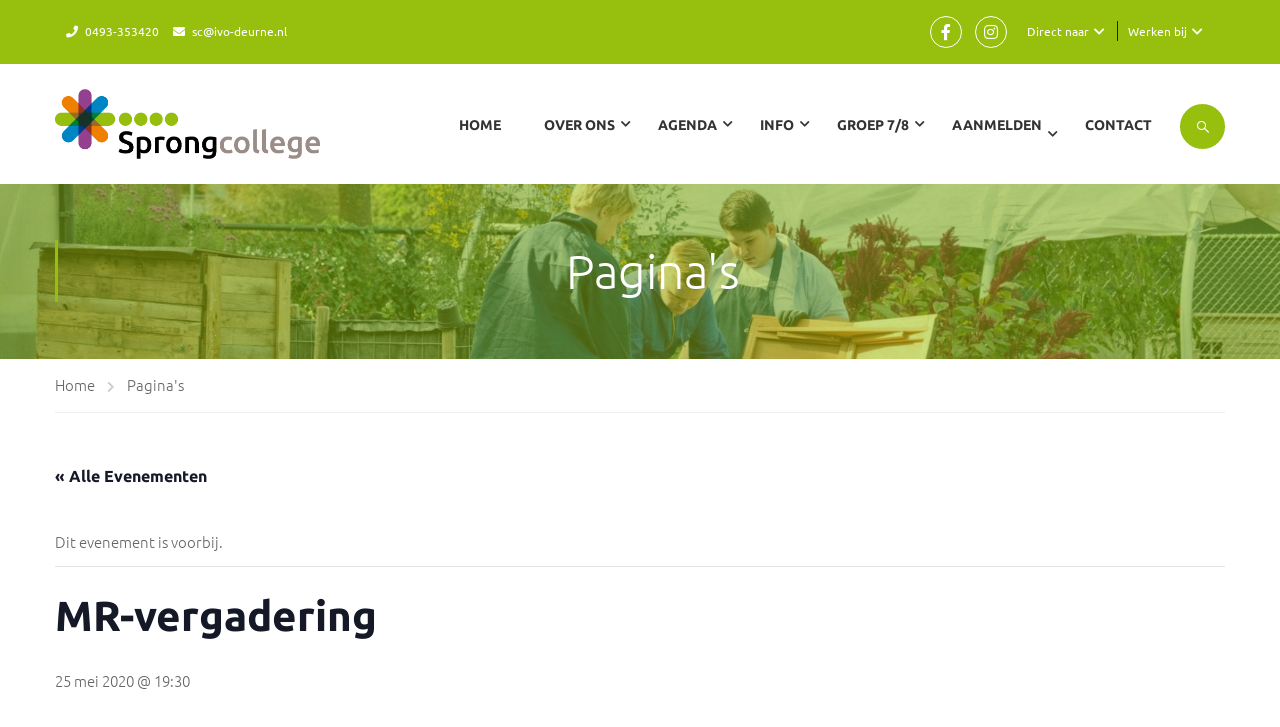

--- FILE ---
content_type: text/html; charset=UTF-8
request_url: https://sprong-college.nl/activiteit/mr-vergadering-3/
body_size: 31291
content:
<!DOCTYPE html>
<html itemscope itemtype="http://schema.org/WebPage" lang="nl-NL">
<head>
    <meta charset="UTF-8">
    <meta name="viewport" content="width=device-width, initial-scale=1">
    <link rel="profile" href="http://gmpg.org/xfn/11">
    <link rel="pingback" href="https://sprong-college.nl/xmlrpc.php">
	<link rel='stylesheet' id='tribe-events-views-v2-bootstrap-datepicker-styles-css' href='https://sprong-college.nl/wp-content/cache/flying-press/0a20835ba890.bootstrap-datepicker.standalone.min.css' type='text/css' media='all' />
<link rel='stylesheet' id='tec-variables-skeleton-css' href='https://sprong-college.nl/wp-content/cache/flying-press/9428f6bcbe2f.variables-skeleton.css' type='text/css' media='all' />
<link rel='stylesheet' id='tribe-common-skeleton-style-css' href='https://sprong-college.nl/wp-content/cache/flying-press/6fb380074d84.common-skeleton.css' type='text/css' media='all' />
<link rel='stylesheet' id='tribe-tooltipster-css-css' href='https://sprong-college.nl/wp-content/cache/flying-press/b15ef2427054.tooltipster.bundle.min.css' type='text/css' media='all' />
<link rel='stylesheet' id='tribe-events-views-v2-skeleton-css' href='https://sprong-college.nl/wp-content/cache/flying-press/f7b8771a3bbf.views-skeleton.css' type='text/css' media='all' />
<link rel='stylesheet' id='tec-variables-full-css' href='https://sprong-college.nl/wp-content/cache/flying-press/0a0888654a06.variables-full.css' type='text/css' media='all' />
<link rel='stylesheet' id='tribe-common-full-style-css' href='https://sprong-college.nl/wp-content/cache/flying-press/3e5e19d3b00d.common-full.css' type='text/css' media='all' />
<link rel='stylesheet' id='tribe-events-views-v2-full-css' href='https://sprong-college.nl/wp-content/cache/flying-press/86df9630ed6f.views-full.css' type='text/css' media='all' />
<link rel='stylesheet' id='tribe-events-views-v2-print-css' href='https://sprong-college.nl/wp-content/cache/flying-press/f69387c53223.views-print.css' type='text/css' media='print' />
<meta name='robots' content='index, follow, max-image-preview:large, max-snippet:-1, max-video-preview:-1' />

	<!-- This site is optimized with the Yoast SEO plugin v26.6 - https://yoast.com/wordpress/plugins/seo/ -->
	<title>MR-vergadering - Sprongcollege</title>
<style>.flying-press-lazy-bg{background-image:none!important;}</style>
<link rel='preload' href='https://sprong-college.nl/wp-content/uploads/2019/06/LMF_20180911_DS_8362_Banner-e1562161154488.jpg' as='image' fetchpriority='high' />
<link rel='preload' href='https://sprong-college.nl/wp-content/uploads/2019/06/IVOD-logo_sprong.png' as='image' imagesrcset='' imagesizes=''/>
<link rel='preload' href='https://sprong-college.nl/wp-content/themes/eduma/assets/fonts/thim-ekits/thim-ekits.woff2' as='font' type='font/woff2' fetchpriority='high' crossorigin='anonymous'><link rel='preload' href='https://sprong-college.nl/wp-content/uploads/thim-fonts/ubuntu/4iCv6KVjbNBYlgoC1CzjsGyN.woff2' as='font' type='font/woff2' fetchpriority='high' crossorigin='anonymous'><link rel='preload' href='https://sprong-college.nl/wp-content/uploads/thim-fonts/ubuntu/4iCs6KVjbNBYlgoKfw72.woff2' as='font' type='font/woff2' fetchpriority='high' crossorigin='anonymous'><link rel='preload' href='https://sprong-college.nl/wp-content/cache/flying-press/4iCv6KVjbNBYlgoCxCvjsGyNPYZvgw.woff2' as='font' type='font/woff2' fetchpriority='high' crossorigin='anonymous'><link rel='preload' href='https://sprong-college.nl/wp-content/themes/eduma/assets/fonts/awesome-5x/fa-solid-900.woff2' as='font' type='font/woff2' fetchpriority='high' crossorigin='anonymous'><link rel='preload' href='https://sprong-college.nl/wp-content/themes/eduma/assets/fonts/awesome-5x/fa-brands-400.woff2' as='font' type='font/woff2' fetchpriority='high' crossorigin='anonymous'><link rel='preload' href='https://sprong-college.nl/wp-content/themes/eduma/assets/fonts/thim-ekits/thim-ekits.woff' as='font' type='font/woff' fetchpriority='high' crossorigin='anonymous'><link rel='preload' href='https://sprong-college.nl/wp-content/themes/eduma/assets/fonts/awesome-5x/fa-solid-900.woff' as='font' type='font/woff' fetchpriority='high' crossorigin='anonymous'><link rel='preload' href='https://sprong-college.nl/wp-content/themes/eduma/assets/fonts/awesome-5x/fa-brands-400.woff' as='font' type='font/woff' fetchpriority='high' crossorigin='anonymous'><link rel='preload' href='https://sprong-college.nl/wp-content/cache/flying-press/4iCs6KVjbNBYlgoKfw72nU6AFw.woff2' as='font' type='font/woff2' fetchpriority='high' crossorigin='anonymous'><link rel='preload' href='https://sprong-college.nl/wp-content/cache/flying-press/4iCv6KVjbNBYlgoC1CzjsGyNPYZvgw.woff2' as='font' type='font/woff2' fetchpriority='high' crossorigin='anonymous'>
	<link rel="canonical" href="https://sprong-college.nl/activiteit/mr-vergadering-3/" />
	<meta property="og:locale" content="nl_NL" />
	<meta property="og:type" content="article" />
	<meta property="og:title" content="MR-vergadering - Sprongcollege" />
	<meta property="og:url" content="https://sprong-college.nl/activiteit/mr-vergadering-3/" />
	<meta property="og:site_name" content="Sprongcollege" />
	<meta property="article:modified_time" content="2022-09-13T14:32:10+00:00" />
	<meta name="twitter:card" content="summary_large_image" />
	<script type="application/ld+json" class="yoast-schema-graph">{"@context":"https://schema.org","@graph":[{"@type":"WebPage","@id":"https://sprong-college.nl/activiteit/mr-vergadering-3/","url":"https://sprong-college.nl/activiteit/mr-vergadering-3/","name":"MR-vergadering - Sprongcollege","isPartOf":{"@id":"https://sprong-college.nl/#website"},"datePublished":"2020-01-21T11:20:40+00:00","dateModified":"2022-09-13T14:32:10+00:00","breadcrumb":{"@id":"https://sprong-college.nl/activiteit/mr-vergadering-3/#breadcrumb"},"inLanguage":"nl-NL","potentialAction":[{"@type":"ReadAction","target":["https://sprong-college.nl/activiteit/mr-vergadering-3/"]}]},{"@type":"BreadcrumbList","@id":"https://sprong-college.nl/activiteit/mr-vergadering-3/#breadcrumb","itemListElement":[{"@type":"ListItem","position":1,"name":"Home","item":"https://sprong-college.nl/"},{"@type":"ListItem","position":2,"name":"Evenementen","item":"https://sprong-college.nl/jaaragenda/"},{"@type":"ListItem","position":3,"name":"MR-vergadering"}]},{"@type":"WebSite","@id":"https://sprong-college.nl/#website","url":"https://sprong-college.nl/","name":"Sprongcollege","description":"IVO Deurne","potentialAction":[{"@type":"SearchAction","target":{"@type":"EntryPoint","urlTemplate":"https://sprong-college.nl/?s={search_term_string}"},"query-input":{"@type":"PropertyValueSpecification","valueRequired":true,"valueName":"search_term_string"}}],"inLanguage":"nl-NL"},{"@type":"Event","name":"MR-vergadering","description":"","url":"https://sprong-college.nl/activiteit/mr-vergadering-3/","eventAttendanceMode":"https://schema.org/OfflineEventAttendanceMode","eventStatus":"https://schema.org/EventScheduled","startDate":"2020-05-25T19:30:00+02:00","endDate":"2020-05-25T19:30:00+02:00","@id":"https://sprong-college.nl/activiteit/mr-vergadering-3/#event","mainEntityOfPage":{"@id":"https://sprong-college.nl/activiteit/mr-vergadering-3/"}}]}</script>
	<!-- / Yoast SEO plugin. -->


<link rel="alternate" type="application/rss+xml" title="Sprongcollege &raquo; feed" href="https://sprong-college.nl/feed/" />
<link rel="alternate" type="application/rss+xml" title="Sprongcollege &raquo; reacties feed" href="https://sprong-college.nl/comments/feed/" />
<link rel="alternate" type="text/calendar" title="Sprongcollege &raquo; iCal Feed" href="https://sprong-college.nl/jaaragenda/?ical=1" />
<link rel="alternate" title="oEmbed (JSON)" type="application/json+oembed" href="https://sprong-college.nl/wp-json/oembed/1.0/embed?url=https%3A%2F%2Fsprong-college.nl%2Factiviteit%2Fmr-vergadering-3%2F" />
<link rel="alternate" title="oEmbed (XML)" type="text/xml+oembed" href="https://sprong-college.nl/wp-json/oembed/1.0/embed?url=https%3A%2F%2Fsprong-college.nl%2Factiviteit%2Fmr-vergadering-3%2F&#038;format=xml" />
<style id='wp-img-auto-sizes-contain-inline-css' type='text/css'>img:is([sizes=auto i],[sizes^="auto," i]){contain-intrinsic-size:3000px 1500px}
/*# sourceURL=wp-img-auto-sizes-contain-inline-css */</style>
<link rel='stylesheet' id='tribe-events-v2-single-skeleton-css' href='https://sprong-college.nl/wp-content/cache/flying-press/7816200b8ee0.tribe-events-single-skeleton.css' type='text/css' media='all' />
<link rel='stylesheet' id='tribe-events-v2-single-skeleton-full-css' href='https://sprong-college.nl/wp-content/cache/flying-press/83dc36b228f0.tribe-events-single-full.css' type='text/css' media='all' />
<link rel='stylesheet' id='wp-block-library-css' href='https://sprong-college.nl/wp-content/cache/flying-press/693359d40ab4.style.min.css' type='text/css' media='all' />
<style id='global-styles-inline-css' type='text/css'>:root{--wp--preset--aspect-ratio--square: 1;--wp--preset--aspect-ratio--4-3: 4/3;--wp--preset--aspect-ratio--3-4: 3/4;--wp--preset--aspect-ratio--3-2: 3/2;--wp--preset--aspect-ratio--2-3: 2/3;--wp--preset--aspect-ratio--16-9: 16/9;--wp--preset--aspect-ratio--9-16: 9/16;--wp--preset--color--black: #000000;--wp--preset--color--cyan-bluish-gray: #abb8c3;--wp--preset--color--white: #ffffff;--wp--preset--color--pale-pink: #f78da7;--wp--preset--color--vivid-red: #cf2e2e;--wp--preset--color--luminous-vivid-orange: #ff6900;--wp--preset--color--luminous-vivid-amber: #fcb900;--wp--preset--color--light-green-cyan: #7bdcb5;--wp--preset--color--vivid-green-cyan: #00d084;--wp--preset--color--pale-cyan-blue: #8ed1fc;--wp--preset--color--vivid-cyan-blue: #0693e3;--wp--preset--color--vivid-purple: #9b51e0;--wp--preset--color--primary: #97bf0d;--wp--preset--color--title: #333;--wp--preset--color--sub-title: #999;--wp--preset--color--border-input: #ddd;--wp--preset--gradient--vivid-cyan-blue-to-vivid-purple: linear-gradient(135deg,rgb(6,147,227) 0%,rgb(155,81,224) 100%);--wp--preset--gradient--light-green-cyan-to-vivid-green-cyan: linear-gradient(135deg,rgb(122,220,180) 0%,rgb(0,208,130) 100%);--wp--preset--gradient--luminous-vivid-amber-to-luminous-vivid-orange: linear-gradient(135deg,rgb(252,185,0) 0%,rgb(255,105,0) 100%);--wp--preset--gradient--luminous-vivid-orange-to-vivid-red: linear-gradient(135deg,rgb(255,105,0) 0%,rgb(207,46,46) 100%);--wp--preset--gradient--very-light-gray-to-cyan-bluish-gray: linear-gradient(135deg,rgb(238,238,238) 0%,rgb(169,184,195) 100%);--wp--preset--gradient--cool-to-warm-spectrum: linear-gradient(135deg,rgb(74,234,220) 0%,rgb(151,120,209) 20%,rgb(207,42,186) 40%,rgb(238,44,130) 60%,rgb(251,105,98) 80%,rgb(254,248,76) 100%);--wp--preset--gradient--blush-light-purple: linear-gradient(135deg,rgb(255,206,236) 0%,rgb(152,150,240) 100%);--wp--preset--gradient--blush-bordeaux: linear-gradient(135deg,rgb(254,205,165) 0%,rgb(254,45,45) 50%,rgb(107,0,62) 100%);--wp--preset--gradient--luminous-dusk: linear-gradient(135deg,rgb(255,203,112) 0%,rgb(199,81,192) 50%,rgb(65,88,208) 100%);--wp--preset--gradient--pale-ocean: linear-gradient(135deg,rgb(255,245,203) 0%,rgb(182,227,212) 50%,rgb(51,167,181) 100%);--wp--preset--gradient--electric-grass: linear-gradient(135deg,rgb(202,248,128) 0%,rgb(113,206,126) 100%);--wp--preset--gradient--midnight: linear-gradient(135deg,rgb(2,3,129) 0%,rgb(40,116,252) 100%);--wp--preset--font-size--small: 13px;--wp--preset--font-size--medium: 20px;--wp--preset--font-size--large: 28px;--wp--preset--font-size--x-large: 42px;--wp--preset--font-size--normal: 15px;--wp--preset--font-size--huge: 36px;--wp--preset--spacing--20: 0.44rem;--wp--preset--spacing--30: 0.67rem;--wp--preset--spacing--40: 1rem;--wp--preset--spacing--50: 1.5rem;--wp--preset--spacing--60: 2.25rem;--wp--preset--spacing--70: 3.38rem;--wp--preset--spacing--80: 5.06rem;--wp--preset--shadow--natural: 6px 6px 9px rgba(0, 0, 0, 0.2);--wp--preset--shadow--deep: 12px 12px 50px rgba(0, 0, 0, 0.4);--wp--preset--shadow--sharp: 6px 6px 0px rgba(0, 0, 0, 0.2);--wp--preset--shadow--outlined: 6px 6px 0px -3px rgb(255, 255, 255), 6px 6px rgb(0, 0, 0);--wp--preset--shadow--crisp: 6px 6px 0px rgb(0, 0, 0);}:where(.is-layout-flex){gap: 0.5em;}:where(.is-layout-grid){gap: 0.5em;}body .is-layout-flex{display: flex;}.is-layout-flex{flex-wrap: wrap;align-items: center;}.is-layout-flex > :is(*, div){margin: 0;}body .is-layout-grid{display: grid;}.is-layout-grid > :is(*, div){margin: 0;}:where(.wp-block-columns.is-layout-flex){gap: 2em;}:where(.wp-block-columns.is-layout-grid){gap: 2em;}:where(.wp-block-post-template.is-layout-flex){gap: 1.25em;}:where(.wp-block-post-template.is-layout-grid){gap: 1.25em;}.has-black-color{color: var(--wp--preset--color--black) !important;}.has-cyan-bluish-gray-color{color: var(--wp--preset--color--cyan-bluish-gray) !important;}.has-white-color{color: var(--wp--preset--color--white) !important;}.has-pale-pink-color{color: var(--wp--preset--color--pale-pink) !important;}.has-vivid-red-color{color: var(--wp--preset--color--vivid-red) !important;}.has-luminous-vivid-orange-color{color: var(--wp--preset--color--luminous-vivid-orange) !important;}.has-luminous-vivid-amber-color{color: var(--wp--preset--color--luminous-vivid-amber) !important;}.has-light-green-cyan-color{color: var(--wp--preset--color--light-green-cyan) !important;}.has-vivid-green-cyan-color{color: var(--wp--preset--color--vivid-green-cyan) !important;}.has-pale-cyan-blue-color{color: var(--wp--preset--color--pale-cyan-blue) !important;}.has-vivid-cyan-blue-color{color: var(--wp--preset--color--vivid-cyan-blue) !important;}.has-vivid-purple-color{color: var(--wp--preset--color--vivid-purple) !important;}.has-black-background-color{background-color: var(--wp--preset--color--black) !important;}.has-cyan-bluish-gray-background-color{background-color: var(--wp--preset--color--cyan-bluish-gray) !important;}.has-white-background-color{background-color: var(--wp--preset--color--white) !important;}.has-pale-pink-background-color{background-color: var(--wp--preset--color--pale-pink) !important;}.has-vivid-red-background-color{background-color: var(--wp--preset--color--vivid-red) !important;}.has-luminous-vivid-orange-background-color{background-color: var(--wp--preset--color--luminous-vivid-orange) !important;}.has-luminous-vivid-amber-background-color{background-color: var(--wp--preset--color--luminous-vivid-amber) !important;}.has-light-green-cyan-background-color{background-color: var(--wp--preset--color--light-green-cyan) !important;}.has-vivid-green-cyan-background-color{background-color: var(--wp--preset--color--vivid-green-cyan) !important;}.has-pale-cyan-blue-background-color{background-color: var(--wp--preset--color--pale-cyan-blue) !important;}.has-vivid-cyan-blue-background-color{background-color: var(--wp--preset--color--vivid-cyan-blue) !important;}.has-vivid-purple-background-color{background-color: var(--wp--preset--color--vivid-purple) !important;}.has-black-border-color{border-color: var(--wp--preset--color--black) !important;}.has-cyan-bluish-gray-border-color{border-color: var(--wp--preset--color--cyan-bluish-gray) !important;}.has-white-border-color{border-color: var(--wp--preset--color--white) !important;}.has-pale-pink-border-color{border-color: var(--wp--preset--color--pale-pink) !important;}.has-vivid-red-border-color{border-color: var(--wp--preset--color--vivid-red) !important;}.has-luminous-vivid-orange-border-color{border-color: var(--wp--preset--color--luminous-vivid-orange) !important;}.has-luminous-vivid-amber-border-color{border-color: var(--wp--preset--color--luminous-vivid-amber) !important;}.has-light-green-cyan-border-color{border-color: var(--wp--preset--color--light-green-cyan) !important;}.has-vivid-green-cyan-border-color{border-color: var(--wp--preset--color--vivid-green-cyan) !important;}.has-pale-cyan-blue-border-color{border-color: var(--wp--preset--color--pale-cyan-blue) !important;}.has-vivid-cyan-blue-border-color{border-color: var(--wp--preset--color--vivid-cyan-blue) !important;}.has-vivid-purple-border-color{border-color: var(--wp--preset--color--vivid-purple) !important;}.has-vivid-cyan-blue-to-vivid-purple-gradient-background{background: var(--wp--preset--gradient--vivid-cyan-blue-to-vivid-purple) !important;}.has-light-green-cyan-to-vivid-green-cyan-gradient-background{background: var(--wp--preset--gradient--light-green-cyan-to-vivid-green-cyan) !important;}.has-luminous-vivid-amber-to-luminous-vivid-orange-gradient-background{background: var(--wp--preset--gradient--luminous-vivid-amber-to-luminous-vivid-orange) !important;}.has-luminous-vivid-orange-to-vivid-red-gradient-background{background: var(--wp--preset--gradient--luminous-vivid-orange-to-vivid-red) !important;}.has-very-light-gray-to-cyan-bluish-gray-gradient-background{background: var(--wp--preset--gradient--very-light-gray-to-cyan-bluish-gray) !important;}.has-cool-to-warm-spectrum-gradient-background{background: var(--wp--preset--gradient--cool-to-warm-spectrum) !important;}.has-blush-light-purple-gradient-background{background: var(--wp--preset--gradient--blush-light-purple) !important;}.has-blush-bordeaux-gradient-background{background: var(--wp--preset--gradient--blush-bordeaux) !important;}.has-luminous-dusk-gradient-background{background: var(--wp--preset--gradient--luminous-dusk) !important;}.has-pale-ocean-gradient-background{background: var(--wp--preset--gradient--pale-ocean) !important;}.has-electric-grass-gradient-background{background: var(--wp--preset--gradient--electric-grass) !important;}.has-midnight-gradient-background{background: var(--wp--preset--gradient--midnight) !important;}.has-small-font-size{font-size: var(--wp--preset--font-size--small) !important;}.has-medium-font-size{font-size: var(--wp--preset--font-size--medium) !important;}.has-large-font-size{font-size: var(--wp--preset--font-size--large) !important;}.has-x-large-font-size{font-size: var(--wp--preset--font-size--x-large) !important;}
/*# sourceURL=global-styles-inline-css */</style>

<style id='classic-theme-styles-inline-css' type='text/css'>/*! This file is auto-generated */
.wp-block-button__link{color:#fff;background-color:#32373c;border-radius:9999px;box-shadow:none;text-decoration:none;padding:calc(.667em + 2px) calc(1.333em + 2px);font-size:1.125em}.wp-block-file__button{background:#32373c;color:#fff;text-decoration:none}
/*# sourceURL=/wp-includes/css/classic-themes.min.css */</style>
<link rel='stylesheet' id='foobox-free-min-css' href='https://sprong-college.nl/wp-content/cache/flying-press/c9abd650cc8d.foobox.free.min.css' type='text/css' media='all' />
<link rel='stylesheet' id='cmplz-general-css' href='https://sprong-college.nl/wp-content/cache/flying-press/182c31e4b049.cookieblocker.min.css' type='text/css' media='all' />
<link rel='stylesheet' id='thim-parent-style-css' href='https://sprong-college.nl/wp-content/cache/flying-press/169d42e46986.style.css' type='text/css' media='all' />
<link rel='stylesheet' id='font-awesome-5-all-css' href='https://sprong-college.nl/wp-content/cache/flying-press/d2f7950a3bdd.all.min.css' type='text/css' media='all' />
<link rel='stylesheet' id='font-awesome-4-shim-css' href='https://sprong-college.nl/wp-content/cache/flying-press/0a121a1f354d.v4-shims.min.css' type='text/css' media='all' />
<link rel='stylesheet' id='elementor-icons-thim-ekits-fonts-css' href='https://sprong-college.nl/wp-content/cache/flying-press/4a026ad2d02b.thim-ekits-icons.min.css' type='text/css' media='all' />
<link rel='stylesheet' id='thim-style-css' href='https://sprong-college.nl/wp-content/cache/flying-press/52e1d86901f4.style.css' type='text/css' media='all' />
<style id='thim-style-inline-css' type='text/css'>:root{--thim-body-primary-color:#97bf0d;--thim-body-secondary-color:#ffb606;--thim-button-text-color:#333;--thim-button-hover-color:#97bf0d;--thim-border-color:#eee;--top-info-course-background_color:#273044;--top-info-course-text_color:#fff;--thim-footer-font-title-variant:700;--thim-footer-font-title-font-size:14px;--thim-footer-font-title-line-height:40px;--thim-footer-font-title-text-transform:uppercase;--thim-top-heading-title-align:left;--thim-top-heading-title-font-size-desktop:48px;--thim-top-heading-title-font-size-mobile:35px;--thim-top-heading-title-font-text-transform:uppercase;--thim-top-heading-title-font-weight:bold;--thim-top-heading-padding-top:90px;--thim-top-heading-padding-bottom:90px;--thim-top-heading-padding-top-mobile:50px;--thim-top-heading-padding-bottom-mobile:50px;--thim-breacrumb-font-size:1em;--thim-breacrumb-color:#666;--thim-course-price-color:#f24c0a;--thim-width-logo:250px;--thim-bg-color-toolbar:#9a8c87;--thim-text-color-toolbar:#ffffff;--thim-link-color-toolbar:#ffffff;--thim-link-hover-color-toolbar:#fff;--thim-toolbar-variant:600;--thim-toolbar-font-size:12px;--thim-toolbar-line-height:30px;--thim-toolbar-text-transform:none;--thim-toolbar-border-type:dashed;--thim-toolbar-border-size:1px;--thim-link-color-toolbar-border-button:#ddd;--thim-bg-main-menu-color:#ffffff;--thim-main-menu-variant:600;--thim-main-menu-font-size:14px;--thim-main-menu-line-height:1.3em;--thim-main-menu-text-transform:uppercase;--thim-main-menu-font-weight:600;--thim-main-menu-text-color:#333333;--thim_main_menu_text_color_rgb:51,51,51;--thim-main-menu-text-hover-color:#333333;--thim-sticky-bg-main-menu-color:#fff;--thim-sticky-main-menu-text-color:#333;--thim_sticky_main_menu_text_color_rgb:51,3,;--thim-sticky-main-menu-text-hover-color:#333;--thim-sub-menu-bg-color:#ffffff;--thim-sub-menu-border-color:rgba(43,43,43,0);--thim-sub-menu-text-color:#999999;--thim-sub-menu-text-color-hover:#333333;--thim-bg-mobile-menu-color:#ffffff;--thim-mobile-menu-text-color:#333333;--thim_mobile_menu_text_color_rgb:51,51,51;--thim-mobile-menu-text-hover-color:#c72d8b;--thim-footer-font-size:14px;--thim-bg-switch-layout-style:#f5f5f5;--thim-padding-switch-layout-style:10px;--thim-font-body-font-family:Ubuntu;--thim-font-body-variant:300;--thim-font-body-font-size:15px;--thim-font-body-line-height:1.7em;--thim-font-body-color:#666666;--thim-font-title-font-family:Ubuntu;--thim-font-title-color:#333333;--thim-font-title-variant:300;--thim-font-h1-font-size:46px;--thim-font-h1-line-height:1.6em;--thim-font-h1-text-transform:uppercase;--thim-font-h2-font-size:38px;--thim-font-h2-line-height:1.6em;--thim-font-h2-text-transform:none;--thim-font-h3-font-size:24px;--thim-font-h3-line-height:1.6em;--thim-font-h3-text-transform:none;--thim-font-h4-font-size:18px;--thim-font-h4-line-height:1.6em;--thim-font-h4-text-transform:none;--thim-font-h5-font-size:16px;--thim-font-h5-line-height:1.6em;--thim-font-h5-text-transform:none;--thim-font-h6-font-size:16px;--thim-font-h6-line-height:1.4em;--thim-font-h6-text-transform:none;--thim-font-title-sidebar-font-size:18px;--thim-font-title-sidebar-line-height:1.4em;--thim-font-title-sidebar-text-transform:uppercase;--thim-font-button-variant:regular;--thim-font-button-font-size:13px;--thim-font-button-line-height:1.6em;--thim-font-button-text-transform:uppercase;--thim-preload-style-background:#ffffff;--thim-preload-style-color:#97bf0d;--thim-footer-bg-color:#9a8c87;--thim-footer-color-title:#fff;--thim-footer-color-text:#ffffff;--thim-footer-color-link:#ffffff;--thim-footer-color-hover:#ffffff;--thim-padding-content-pdtop-desktop:60px;--thim-padding-content-pdbottom-desktop:60px;--thim-padding-content-pdtop-mobile:40px;--thim-padding-content-pdbottom-mobile:40px;--thim-copyright-bg-color:#c72d8b;--thim-copyright-text-color:#ffffff;--thim-copyright-border-color:#ffffff;--thim-bg-pattern:url("https://alfrink.jklanten.nl/wp-content/themes/eduma/images/patterns/pattern5.png");--thim-bg-repeat:no-repeat;--thim-bg-position:center center;--thim-bg-attachment:inherit;--thim-bg-size:inherit;--thim-footer-bg-repeat:no-repeat;--thim-footer-bg-position:center center;--thim-footer-bg-size:inherit;--thim-footer-bg-attachment:inherit;--thim-body-bg-color:#ffffff;}
/** CSS preloading */
.cssload-loader-style-1{margin:auto;width:62px;height:62px;border-radius:50%;-o-border-radius:50%;-ms-border-radius:50%;-webkit-border-radius:50%;-moz-border-radius:50%;perspective:780px}.cssload-loader-style-1 .cssload-inner{position:absolute;width:100%;height:100%;box-sizing:border-box;-o-box-sizing:border-box;-ms-box-sizing:border-box;-webkit-box-sizing:border-box;-moz-box-sizing:border-box;border-radius:50%;-o-border-radius:50%;-ms-border-radius:50%;-webkit-border-radius:50%;-moz-border-radius:50%}.cssload-loader-style-1 .cssload-inner.cssload-one{left:0;top:0;animation:cssload-rotate-one 1.15s linear infinite;-o-animation:cssload-rotate-one 1.15s linear infinite;-ms-animation:cssload-rotate-one 1.15s linear infinite;-webkit-animation:cssload-rotate-one 1.15s linear infinite;-moz-animation:cssload-rotate-one 1.15s linear infinite;border-bottom:3px solid rgb(0,0,0);border-bottom-color:var(--thim-preload-style-color,#ffb606)}.cssload-loader-style-1 .cssload-inner.cssload-two{right:0;top:0;animation:cssload-rotate-two 1.15s linear infinite;-o-animation:cssload-rotate-two 1.15s linear infinite;-ms-animation:cssload-rotate-two 1.15s linear infinite;-webkit-animation:cssload-rotate-two 1.15s linear infinite;-moz-animation:cssload-rotate-two 1.15s linear infinite;border-right:3px solid rgb(0,0,0);border-right-color:var(--thim-preload-style-color,#ffb606)}.cssload-loader-style-1 .cssload-inner.cssload-three{right:0;bottom:0;animation:cssload-rotate-three 1.15s linear infinite;-o-animation:cssload-rotate-three 1.15s linear infinite;-ms-animation:cssload-rotate-three 1.15s linear infinite;-webkit-animation:cssload-rotate-three 1.15s linear infinite;-moz-animation:cssload-rotate-three 1.15s linear infinite;border-top:3px solid rgb(0,0,0);border-top-color:var(--thim-preload-style-color,#ffb606)}@keyframes cssload-rotate-one{0%{transform:rotateX(35deg) rotateY(-45deg) rotateZ(0deg)}100%{transform:rotateX(35deg) rotateY(-45deg) rotateZ(360deg)}}@-o-keyframes cssload-rotate-one{0%{-o-transform:rotateX(35deg) rotateY(-45deg) rotateZ(0deg)}100%{-o-transform:rotateX(35deg) rotateY(-45deg) rotateZ(360deg)}}@-ms-keyframes cssload-rotate-one{0%{-ms-transform:rotateX(35deg) rotateY(-45deg) rotateZ(0deg)}100%{-ms-transform:rotateX(35deg) rotateY(-45deg) rotateZ(360deg)}}@-webkit-keyframes cssload-rotate-one{0%{-webkit-transform:rotateX(35deg) rotateY(-45deg) rotateZ(0deg)}100%{-webkit-transform:rotateX(35deg) rotateY(-45deg) rotateZ(360deg)}}@-moz-keyframes cssload-rotate-one{0%{-moz-transform:rotateX(35deg) rotateY(-45deg) rotateZ(0deg)}100%{-moz-transform:rotateX(35deg) rotateY(-45deg) rotateZ(360deg)}}@keyframes cssload-rotate-two{0%{transform:rotateX(50deg) rotateY(10deg) rotateZ(0deg)}100%{transform:rotateX(50deg) rotateY(10deg) rotateZ(360deg)}}@-o-keyframes cssload-rotate-two{0%{-o-transform:rotateX(50deg) rotateY(10deg) rotateZ(0deg)}100%{-o-transform:rotateX(50deg) rotateY(10deg) rotateZ(360deg)}}@-ms-keyframes cssload-rotate-two{0%{-ms-transform:rotateX(50deg) rotateY(10deg) rotateZ(0deg)}100%{-ms-transform:rotateX(50deg) rotateY(10deg) rotateZ(360deg)}}@-webkit-keyframes cssload-rotate-two{0%{-webkit-transform:rotateX(50deg) rotateY(10deg) rotateZ(0deg)}100%{-webkit-transform:rotateX(50deg) rotateY(10deg) rotateZ(360deg)}}@-moz-keyframes cssload-rotate-two{0%{-moz-transform:rotateX(50deg) rotateY(10deg) rotateZ(0deg)}100%{-moz-transform:rotateX(50deg) rotateY(10deg) rotateZ(360deg)}}@keyframes cssload-rotate-three{0%{transform:rotateX(35deg) rotateY(55deg) rotateZ(0deg)}100%{transform:rotateX(35deg) rotateY(55deg) rotateZ(360deg)}}@-o-keyframes cssload-rotate-three{0%{-o-transform:rotateX(35deg) rotateY(55deg) rotateZ(0deg)}100%{-o-transform:rotateX(35deg) rotateY(55deg) rotateZ(360deg)}}@-ms-keyframes cssload-rotate-three{0%{-ms-transform:rotateX(35deg) rotateY(55deg) rotateZ(0deg)}100%{-ms-transform:rotateX(35deg) rotateY(55deg) rotateZ(360deg)}}@-webkit-keyframes cssload-rotate-three{0%{-webkit-transform:rotateX(35deg) rotateY(55deg) rotateZ(0deg)}100%{-webkit-transform:rotateX(35deg) rotateY(55deg) rotateZ(360deg)}}@-moz-keyframes cssload-rotate-three{0%{-moz-transform:rotateX(35deg) rotateY(55deg) rotateZ(0deg)}100%{-moz-transform:rotateX(35deg) rotateY(55deg) rotateZ(360deg)}}.cssload-loader-style-2{position:absolute;top:50%;transform:translate(0,-50%);display:block;margin:0 auto;width:60px;height:60px;border:7px solid var(--thim-preload-style-color,#ffb606);animation:cssload-loader 2.3s infinite ease;-o-animation:cssload-loader 2.3s infinite ease;-ms-animation:cssload-loader 2.3s infinite ease;-webkit-animation:cssload-loader 2.3s infinite ease;-moz-animation:cssload-loader 2.3s infinite ease}.cssload-loader-style-2 .cssload-loader-inner{vertical-align:top;display:inline-block;width:100%;background-color:var(--thim-preload-style-color,#ffb606);animation:cssload-loader-inner 2.3s infinite ease-in;-o-animation:cssload-loader-inner 2.3s infinite ease-in;-ms-animation:cssload-loader-inner 2.3s infinite ease-in;-webkit-animation:cssload-loader-inner 2.3s infinite ease-in;-moz-animation:cssload-loader-inner 2.3s infinite ease-in}@keyframes cssload-loader{0%{transform:rotate(0deg)}25%{transform:rotate(180deg)}50%{transform:rotate(180deg)}75%{transform:rotate(360deg)}100%{transform:rotate(360deg)}}@-o-keyframes cssload-loader{0%{transform:rotate(0deg)}25%{transform:rotate(180deg)}50%{transform:rotate(180deg)}75%{transform:rotate(360deg)}100%{transform:rotate(360deg)}}@-ms-keyframes cssload-loader{0%{transform:rotate(0deg)}25%{transform:rotate(180deg)}50%{transform:rotate(180deg)}75%{transform:rotate(360deg)}100%{transform:rotate(360deg)}}@-webkit-keyframes cssload-loader{0%{transform:rotate(0deg)}25%{transform:rotate(180deg)}50%{transform:rotate(180deg)}75%{transform:rotate(360deg)}100%{transform:rotate(360deg)}}@-moz-keyframes cssload-loader{0%{transform:rotate(0deg)}25%{transform:rotate(180deg)}50%{transform:rotate(180deg)}75%{transform:rotate(360deg)}100%{transform:rotate(360deg)}}@keyframes cssload-loader-inner{0%{height:0%}25%{height:0%}50%{height:100%}75%{height:100%}100%{height:0%}}@-o-keyframes cssload-loader-inner{0%{height:0%}25%{height:0%}50%{height:100%}75%{height:100%}100%{height:0%}}@-ms-keyframes cssload-loader-inner{0%{height:0%}25%{height:0%}50%{height:100%}75%{height:100%}100%{height:0%}}@-webkit-keyframes cssload-loader-inner{0%{height:0%}25%{height:0%}50%{height:100%}75%{height:100%}100%{height:0%}}@-moz-keyframes cssload-loader-inner{0%{height:0%}25%{height:0%}50%{height:100%}75%{height:100%}100%{height:0%}}.sk-folding-cube{top:50%;left:50%;margin-left:-25px;margin-top:-25px;width:50px;height:50px;position:absolute;-webkit-transform:rotateZ(45deg);transform:rotateZ(45deg)}.sk-folding-cube .sk-cube{float:left;width:50%;height:50%;position:relative;-webkit-transform:scale(1.1);-ms-transform:scale(1.1);transform:scale(1.1)}.sk-folding-cube .sk-cube:before{content:"";position:absolute;top:0;left:0;width:100%;height:100%;-webkit-animation:sk-foldCubeAngle 2.4s infinite linear both;animation:sk-foldCubeAngle 2.4s infinite linear both;-webkit-transform-origin:100% 100%;-ms-transform-origin:100% 100%;transform-origin:100% 100%;background-color:var(--thim-preload-style-color,#ffb606)}.sk-folding-cube .sk-cube2{-webkit-transform:scale(1.1) rotateZ(90deg);transform:scale(1.1) rotateZ(90deg)}.sk-folding-cube .sk-cube3{-webkit-transform:scale(1.1) rotateZ(180deg);transform:scale(1.1) rotateZ(180deg)}.sk-folding-cube .sk-cube4{-webkit-transform:scale(1.1) rotateZ(270deg);transform:scale(1.1) rotateZ(270deg)}.sk-folding-cube .sk-cube2:before{-webkit-animation-delay:0.3s;animation-delay:0.3s}.sk-folding-cube .sk-cube3:before{-webkit-animation-delay:0.6s;animation-delay:0.6s}.sk-folding-cube .sk-cube4:before{-webkit-animation-delay:0.9s;animation-delay:0.9s}@-webkit-keyframes sk-foldCubeAngle{0%,10%{-webkit-transform:perspective(140px) rotateX(-180deg);transform:perspective(140px) rotateX(-180deg);opacity:0}25%,75%{-webkit-transform:perspective(140px) rotateX(0deg);transform:perspective(140px) rotateX(0deg);opacity:1}90%,100%{-webkit-transform:perspective(140px) rotateY(180deg);transform:perspective(140px) rotateY(180deg);opacity:0}}@keyframes sk-foldCubeAngle{0%,10%{-webkit-transform:perspective(140px) rotateX(-180deg);transform:perspective(140px) rotateX(-180deg);opacity:0}25%,75%{-webkit-transform:perspective(140px) rotateX(0deg);transform:perspective(140px) rotateX(0deg);opacity:1}90%,100%{-webkit-transform:perspective(140px) rotateY(180deg);transform:perspective(140px) rotateY(180deg);opacity:0}}.sk-wave{margin:40px auto;width:50px;height:40px;text-align:center;font-size:10px;position:absolute;top:50%;transform:translate(0,-50%)}.sk-wave .sk-rect{background-color:var(--thim-preload-style-color,#ffb606);height:100%;width:6px;display:inline-block;animation:sk-waveStretchDelay 1.2s infinite ease-in-out}.sk-wave .sk-rect1{animation-delay:-1.2s}.sk-wave .sk-rect2{animation-delay:-1.1s}.sk-wave .sk-rect3{animation-delay:-1s}.sk-wave .sk-rect4{animation-delay:-0.9s}.sk-wave .sk-rect5{animation-delay:-0.8s}@keyframes sk-waveStretchDelay{0%,40%,100%{transform:scaleY(0.4)}20%{transform:scaleY(1)}}.sk-rotating-plane{width:40px;height:40px;background-color:var(--thim-preload-style-color,#ffb606);margin:40px auto;animation:sk-rotatePlane 1.2s infinite ease-in-out;position:absolute;top:50%;transform:translate(0,-50%)}@keyframes sk-rotatePlane{0%{transform:perspective(120px) rotateX(0deg) rotateY(0deg)}50%{transform:perspective(120px) rotateX(-180.1deg) rotateY(0deg)}100%{transform:perspective(120px) rotateX(-180deg) rotateY(-179.9deg)}}.sk-double-bounce{width:40px;height:40px;margin:40px auto;position:absolute;top:50%;transform:translate(0,-50%)}.sk-double-bounce .sk-child{width:100%;height:100%;border-radius:50%;background-color:var(--thim-preload-style-color,#ffb606);opacity:0.6;position:absolute;top:0;left:0;animation:sk-doubleBounce 2s infinite ease-in-out}.sk-double-bounce .sk-double-bounce2{animation-delay:-1s}@keyframes sk-doubleBounce{0%,100%{transform:scale(0)}50%{transform:scale(1)}}.sk-wandering-cubes{margin:40px auto;width:40px;height:40px;position:absolute;top:50%;transform:translate(0,-50%)}.sk-wandering-cubes .sk-cube{background-color:var(--thim-preload-style-color,#ffb606);width:10px;height:10px;position:absolute;top:0;left:0;animation:sk-wanderingCube 1.8s ease-in-out -1.8s infinite both}.sk-wandering-cubes .sk-cube2{animation-delay:-0.9s}@keyframes sk-wanderingCube{0%{transform:rotate(0deg)}25%{transform:translateX(30px) rotate(-90deg) scale(0.5)}50%{transform:translateX(30px) translateY(30px) rotate(-179deg)}50.1%{transform:translateX(30px) translateY(30px) rotate(-180deg)}75%{transform:translateX(0) translateY(30px) rotate(-270deg) scale(0.5)}100%{transform:rotate(-360deg)}}.sk-spinner-pulse{width:40px;height:40px;margin:40px auto;background-color:var(--thim-preload-style-color,#ffb606);border-radius:100%;animation:sk-pulseScaleOut 1s infinite ease-in-out;position:absolute;top:50%;transform:translate(0,-50%)}@keyframes sk-pulseScaleOut{0%{transform:scale(0)}100%{transform:scale(1);opacity:0}}.sk-chasing-dots{margin:40px auto;width:40px;height:40px;position:absolute;top:50%;transform:translate(0,-50%);text-align:center;animation:sk-chasingDotsRotate 2s infinite linear}.sk-chasing-dots .sk-child{width:60%;height:60%;display:inline-block;position:absolute;top:0;background-color:var(--thim-preload-style-color,#ffb606);border-radius:100%;animation:sk-chasingDotsBounce 2s infinite ease-in-out}.sk-chasing-dots .sk-dot2{top:auto;bottom:0;animation-delay:-1s}@keyframes sk-chasingDotsRotate{100%{transform:rotate(360deg)}}@keyframes sk-chasingDotsBounce{0%,100%{transform:scale(0)}50%{transform:scale(1)}}.sk-three-bounce{margin:40px auto;width:80px;text-align:center;position:absolute;top:50%;transform:translate(0,-50%)}.sk-three-bounce .sk-child{width:20px;height:20px;background-color:var(--thim-preload-style-color,#ffb606);border-radius:100%;display:inline-block;animation:sk-three-bounce 1.4s ease-in-out 0s infinite both}.sk-three-bounce .sk-bounce1{animation-delay:-0.32s}.sk-three-bounce .sk-bounce2{animation-delay:-0.16s}@keyframes sk-three-bounce{0%,80%,100%{transform:scale(0)}40%{transform:scale(1)}}.sk-cube-grid{width:40px;height:40px;margin:40px auto;position:absolute;top:50%;transform:translate(0,-50%)}.sk-cube-grid .sk-cube{width:33.33%;height:33.33%;background-color:var(--thim-preload-style-color,#ffb606);float:left;animation:sk-cubeGridScaleDelay 1.3s infinite ease-in-out}.sk-cube-grid .sk-cube1{animation-delay:0.2s}.sk-cube-grid .sk-cube2{animation-delay:0.3s}.sk-cube-grid .sk-cube3{animation-delay:0.4s}.sk-cube-grid .sk-cube4{animation-delay:0.1s}.sk-cube-grid .sk-cube5{animation-delay:0.2s}.sk-cube-grid .sk-cube6{animation-delay:0.3s}.sk-cube-grid .sk-cube7{animation-delay:0s}.sk-cube-grid .sk-cube8{animation-delay:0.1s}.sk-cube-grid .sk-cube9{animation-delay:0.2s}@keyframes sk-cubeGridScaleDelay{0%,70%,100%{transform:scale3D(1,1,1)}35%{transform:scale3D(0,0,1)}}div#preload{margin:auto;position:fixed;width:100%;height:100%;background-color:var(--thim-preload-style-background);z-index:9999999;display:flex;align-content:center;justify-content:center}div#preload>img{position:absolute;top:50%;left:50%;-webkit-transform:translate(-50%,-50%);-moz-transform:translate(-50%,-50%);-ms-transform:translate(-50%,-50%);-o-transform:translate(-50%,-50%)}.thim-loading-container{position:absolute;z-index:999999;width:100%;height:100%;top:0;left:0;right:0;bottom:0;background:#fff}.cssload-container{display:block;width:97px;top:50%;margin-top:-10px;position:absolute;left:50%;margin-left:-48px}.cssload-loading i{width:19px;height:19px;display:inline-block;border-radius:50%;background:var(--thim-body-primary-color,#ffb606)}.cssload-loading i:first-child{opacity:0;animation:cssload-loading-ani2 0.58s linear infinite;-o-animation:cssload-loading-ani2 0.58s linear infinite;-ms-animation:cssload-loading-ani2 0.58s linear infinite;-webkit-animation:cssload-loading-ani2 0.58s linear infinite;-moz-animation:cssload-loading-ani2 0.58s linear infinite;transform:translate(-19px);-o-transform:translate(-19px);-ms-transform:translate(-19px);-webkit-transform:translate(-19px);-moz-transform:translate(-19px)}.cssload-loading i:nth-child(2),.cssload-loading i:nth-child(3){animation:cssload-loading-ani3 0.58s linear infinite;-o-animation:cssload-loading-ani3 0.58s linear infinite;-ms-animation:cssload-loading-ani3 0.58s linear infinite;-webkit-animation:cssload-loading-ani3 0.58s linear infinite;-moz-animation:cssload-loading-ani3 0.58s linear infinite}.cssload-loading i:last-child{animation:cssload-loading-ani1 0.58s linear infinite;-o-animation:cssload-loading-ani1 0.58s linear infinite;-ms-animation:cssload-loading-ani1 0.58s linear infinite;-webkit-animation:cssload-loading-ani1 0.58s linear infinite;-moz-animation:cssload-loading-ani1 0.58s linear infinite}@keyframes cssload-loading-ani1{100%{transform:translate(39px);opacity:0}}@-o-keyframes cssload-loading-ani1{100%{-o-transform:translate(39px);opacity:0}}@-ms-keyframes cssload-loading-ani1{100%{-ms-transform:translate(39px);opacity:0}}@-webkit-keyframes cssload-loading-ani1{100%{-webkit-transform:translate(39px);opacity:0}}@-moz-keyframes cssload-loading-ani1{100%{-moz-transform:translate(39px);opacity:0}}@keyframes cssload-loading-ani2{100%{transform:translate(19px);opacity:1}}@-o-keyframes cssload-loading-ani2{100%{-o-transform:translate(19px);opacity:1}}@-ms-keyframes cssload-loading-ani2{100%{-ms-transform:translate(19px);opacity:1}}@-webkit-keyframes cssload-loading-ani2{100%{-webkit-transform:translate(19px);opacity:1}}@-moz-keyframes cssload-loading-ani2{100%{-moz-transform:translate(19px);opacity:1}}@keyframes cssload-loading-ani3{100%{transform:translate(19px)}}@-o-keyframes cssload-loading-ani3{100%{-o-transform:translate(19px)}}@-ms-keyframes cssload-loading-ani3{100%{-ms-transform:translate(19px)}}@-webkit-keyframes cssload-loading-ani3{100%{-webkit-transform:translate(19px)}}@-moz-keyframes cssload-loading-ani3{100%{-moz-transform:translate(19px)}}.thim-loading{position:absolute;right:0;bottom:0;top:50%;left:50%;border-bottom:2px solid #e4e4e4;border-left:2px solid #e4e4e4;border-right:2px solid #000;border-top:2px solid #000;border-radius:100%;height:60px;width:60px;margin-left:-30px;margin-top:-30px;-webkit-animation:spin 0.6s infinite linear;-moz-animation:spin 0.6s infinite linear;-ms-animation:spin 0.6s infinite linear;-o-animation:spin 0.6s infinite linear;animation:spin 0.6s infinite linear}@keyframes spin{from{-webkit-transform:rotate(0deg);-moz-transform:rotate(0deg);-o-transform:rotate(0deg);-ms-transform:rotate(0deg);transform:rotate(0deg)}to{-webkit-transform:rotate(359deg);-moz-transform:rotate(359deg);-o-transform:rotate(359deg);-ms-transform:rotate(359deg);transform:rotate(359deg)}}@-moz-keyframes spin{from{-moz-transform:rotate(0deg);transform:rotate(0deg)}to{-moz-transform:rotate(359deg);transform:rotate(359deg)}}@-webkit-keyframes spin{from{-webkit-transform:rotate(0deg);transform:rotate(0deg)}to{-webkit-transform:rotate(359deg);transform:rotate(359deg)}}@-ms-keyframes spin{from{-ms-transform:rotate(0deg);transform:rotate(0deg)}to{-ms-transform:rotate(359deg);transform:rotate(359deg)}}@-o-keyframes spin{from{-o-transform:rotate(0deg);transform:rotate(0deg)}to{-o-transform:rotate(359deg);transform:rotate(359deg)}}
/** CSS Custom VC */
.footer-bottom .thim-bg-overlay-color-half {
	background-size: cover;
	background-position: center center
}

.footer-bottom .thim-bg-overlay-color-half .widget_heading {
	margin-bottom: 30px
}

.vc_row.thim-bg-overlay:before {
	display: block
}

.vc_row.thim-bg-overlay.vc_parallax .vc_parallax-inner {
	z-index: -1
}

.vc_row.wpb_row {
	margin-bottom: 30px
}

.thim-style-content-new-1 .vc_row.wpb_row {
	margin-bottom: 0
}

.thim-style-content-new-1 .vc_row.wpb_row.vc_parallax {
	overflow: hidden
}

.thim-style-content-new-1 .vc_parallax_right.vc_parallax {
	background-position-x: right;
	background-position-y: 10%;
	background-repeat: no-repeat;
	background-size: auto
}

.thim-style-content-new-1 .vc_parallax_right.vc_parallax .vc_parallax-inner {
	background-position-x: right;
	background-position-y: 30%;
	background-repeat: no-repeat;
	background-size: auto
}

.thim-style-content-new-1 .vc_parallax_left.vc_parallax {
	background-position-x: left;
	background-position-y: 85px;
	background-repeat: no-repeat;
	background-size: auto
}

.thim-style-content-new-1 .vc_parallax_left.vc_parallax .vc_parallax-inner {
	background-position-x: left;
	background-position-y: 280px;
	background-repeat: no-repeat;
	background-size: auto
}

body .wpb_text_column .thim-register-now-form {
	margin-bottom: 80px
}

.vc_row.wpb_row.thim-no-margin-top {
	margin-top: 0
}

.vc_row.wpb_row.thim-margin-top-10 {
	margin-top: 10px
}

.vc_row.wpb_row.thim-margin-top-20 {
	margin-top: 20px
}

.vc_row.wpb_row.thim-margin-top-30 {
	margin-top: 30px
}

.vc_row.wpb_row.thim-margin-top-40 {
	margin-top: 40px
}

.vc_row.wpb_row.thim-margin-top-50 {
	margin-top: 50px
}

.vc_row.wpb_row.thim-margin-top-60 {
	margin-top: 60px
}

.vc_row.wpb_row.thim-margin-top-70 {
	margin-top: 70px
}

.vc_row.wpb_row.thim-margin-top-80 {
	margin-top: 80px
}

.vc_row.wpb_row.thim-margin-top-90 {
	margin-top: 90px
}

.vc_row.wpb_row.thim-margin-top-100 {
	margin-top: 100px
}

.vc_row.wpb_row.thim-no-margin-bottom {
	margin-bottom: 0
}

.vc_row.wpb_row.thim-margin-bottom-10 {
	margin-bottom: 10px
}

.vc_row.wpb_row.thim-margin-bottom-20 {
	margin-bottom: 20px
}

.vc_row.wpb_row.thim-margin-bottom-30 {
	margin-bottom: 30px
}

.vc_row.wpb_row.thim-margin-bottom-40 {
	margin-bottom: 40px
}

.vc_row.wpb_row.thim-margin-bottom-50 {
	margin-bottom: 50px
}

.vc_row.wpb_row.thim-margin-bottom-60 {
	margin-bottom: 60px
}

.vc_row.wpb_row.thim-margin-bottom-70 {
	margin-bottom: 70px
}

.vc_row.wpb_row.thim-margin-bottom-80 {
	margin-bottom: 80px
}

.vc_row.wpb_row.thim-margin-bottom-90 {
	margin-bottom: 90px
}

.vc_row.wpb_row.thim-margin-bottom-100 {
	margin-bottom: 100px
}

body .wpcf7-form .your-email, body .wpcf7-form .your-name {
	margin-bottom: 20px
}

body .thim-get-100s {
	padding-bottom: 30px
}

body .lp_pmpro_courses_by_level .level-wrap {
	margin-bottom: 50px
}

#main-content .thim-about-us-quote hr {
	margin-bottom: 38px
}

.vc_tta-container[data-vc-action*=collapse] > h2 {
	line-height: 30px;
	margin: 0;
	font-size: 22px;
	font-weight: 700;
	position: relative;
	padding-bottom: 22px;
	margin-bottom: 46px;
	text-transform: none;
	text-align: center
}

.vc_tta-container[data-vc-action*=collapse] > h2:after {
	content: '';
	width: 35px;
	height: 1px;
	left: 0;
	right: 0;
	margin: auto;
	background: #333;
	position: absolute;
	bottom: 0
}

body .vc_tta-color-grey.vc_tta-style-classic .vc_tta-panel {
	margin-bottom: 6px
}

body .vc_tta-color-grey.vc_tta-style-classic .vc_tta-panel .vc_tta-panel-heading {
	background: 0 0;
	border: none;
	margin: 0
}

body .vc_tta-color-grey.vc_tta-style-classic .vc_tta-panel .vc_tta-panel-heading:hover {
	background: 0 0;
	border: none
}

body .vc_tta-color-grey.vc_tta-style-classic .vc_tta-panel.vc_active .vc_tta-panel-heading {
	background: 0 0;
	border: none
}

body .vc_tta-color-grey.vc_tta-style-classic .vc_tta-panel .vc_tta-panel-body {
	background: 0 0;
	border-top: 0;
	border-color: #eee
}

body .vc_tta.vc_general .vc_tta-panel-title {
	border: 1px solid #e5e5e5;
	line-height: 30px;
	margin: 0;
	padding-left: 25px;
	background: 0 0
}

body .vc_tta.vc_general .vc_tta-panel-title > a {
	line-height: 30px;
	display: block;
	font-size: 15px;
	font-weight: 700;
	padding: 0 10px 0 15px !important;
	position: relative;
	color: #666
}

body .vc_tta.vc_general .vc_tta-panel-title > a:before {
	width: 5px;
	height: 5px;
	content: '';
	background: #666;
	border-radius: 50%;
	position: absolute;
	top: 13px;
	left: 0;
	margin: auto
}

body .vc_tta.vc_tta-accordion .vc_tta-controls-icon-position-left .vc_tta-controls-icon {
	right: 10px;
	left: auto;
	font-size: 15px;
	line-height: 30px;
	float: right;
	position: absolute;
	height: 8px;
	width: 8px;
	top: 16px
}

.wpb-js-composer .vc_tta.vc_tta-accordion .vc_tta-controls-icon-position-left .vc_tta-controls-icon {
	left: auto
}

#main .become-teacher-form ul li input {
	margin-bottom: 10px
}

#main .vc_tta.vc_tta-spacing-1 .vc_tta-tab {
	border: none
}

#main .vc_tta-tabs.vc_general .vc_tta-panels {
	padding: 60px 30px;
	background: 0 0;
	border: 1px solid #eee;
	border-radius: 0
}

body .thim-apply-as-intructor {
	float: none
}

body .vc_tta.vc_tta-spacing-1 {
	line-height: 26px
}

body .vc_tta.vc_tta-spacing-1 .vc_tta-tabs-container {
	margin: 0
}

body .vc_tta.vc_tta-spacing-1 .vc_tta-tabs-list {
	width: 100%;
	margin: 0
}

body .vc_tta.vc_tta-spacing-1 .vc_tta-tab {
	margin: 0;
	position: relative;
	overflow: hidden;
	float: left;
	height: 50px;
	width: 33.3333333%
}

body .vc_tta.vc_tta-spacing-1.vc_tta-tabs-position-left .vc_tta-tabs-list {
	display: block;
	height: auto;
	margin: 0
}

body .vc_tta.vc_tta-spacing-1.vc_tta-tabs-position-left .vc_tta-tab {
	width: 100%
}

body .vc_tta.vc_tta-spacing-1.vc_tta-tabs-position-left .vc_tta-tab a {
	margin-right: 0
}

body .vc_tta.vc_tta-spacing-1.vc_tta-tabs-position-left .vc_tta-tab.vc_active:after {
	background-color: #eee
}

body .vc_tta.vc_tta-spacing-1.vc_tta-tabs-position-left .vc_tta-tab:before {
	left: auto;
	right: 0;
	width: 4px;
	height: auto;
	bottom: 0
}

body .vc_tta.vc_tta-spacing-1 .vc_tta-tab:before {
	content: '';
	position: absolute;
	left: 0;
	right: 3px;
	top: 0;
	height: 4px;
	z-index: 10;
	background: 0 0
}

body .vc_tta.vc_tta-spacing-1 .vc_tta-tab:after {
	content: '';
	position: absolute;
	left: 0;
	right: 3px;
	bottom: 0;
	height: 1px;
	z-index: 10;
	background: #eee
}

body .vc_tta.vc_tta-spacing-1 .vc_tta-tab.vc_active:before {
	background: #ffb606
}

body .vc_tta.vc_tta-spacing-1 .vc_tta-tab.vc_active:after {
	background: #fff
}

body .vc_tta.vc_tta-spacing-1 .vc_tta-tab.vc_active a {
	background: 0 0 !important
}

body .vc_tta.vc_tta-spacing-1 .vc_tta-tab.vc_active a .fa {
	color: #ffb606
}

body .vc_tta.vc_tta-spacing-1 .vc_tta-tab:last-child:before {
	right: 0
}

body .vc_tta.vc_tta-spacing-1 .vc_tta-tab:last-child:after {
	right: 0
}

body .vc_tta.vc_tta-spacing-1 .vc_tta-tab:last-child a {
	margin-right: 0
}

body .vc_tta.vc_tta-spacing-1 .vc_tta-tab a {
	color: #333;
	border-radius: 0;
	margin-right: 3px;
	border: 1px solid #eee;
	border-bottom: 0 !important;
	font-size: 13px;
	font-weight: 700;
	background: #f9f9f9;
	line-height: 29px;
	white-space: nowrap;
	overflow: hidden;
	text-overflow: ellipsis;
	padding: 10px 15px
}

body .vc_tta.vc_tta-spacing-1 .vc_tta-tab a:hover {
	background: #f9f9f9;
	border-color: #eee
}

body .vc_tta.vc_tta-spacing-1 .vc_tta-tab a .fa {
	font-size: 13px
}

body footer#colophon .thim-social {
	margin-top: 30px
}

.thim-bg-overlay-color:before {
	display: block !important
}

.thim-welcome-university > .vc_column_container:first-child > .vc_column-inner {
	position: relative
}

.thim-welcome-university > .vc_column_container:first-child > .vc_column-inner:before {
	content: '';
	position: absolute;
	top: 52px;
	bottom: 0;
	right: 0;
	width: 1px;
	height: auto;
	background: #eee;
	display: block
}

body .thim-best-industry.vc_row {
	margin-bottom: 80px
}

body .thim-bg-pattern:after, body .thim-bg-pattern:before {
	display: block
}

body .navbar-nav > li > .submenu-widget .thim-megamenu-vc.widget {
	float: left;
	padding-top: 0
}

.navbar-nav > li > .submenu-widget .thim-megamenu-vc.widget .widget-title, .navbar-nav > li > .submenu-widget .thim-megamenu-vc.widget .widgettitle {
	text-transform: uppercase;
	font-size: 14px;
	font-weight: 700;
	line-height: 25px;
	margin: 0;
	margin-bottom: 10px
}

.navbar-nav > li > .submenu-widget .thim-megamenu-vc.widget.widget_nav_menu {
	padding-left: 15px;
	padding-right: 30px;
	width: 31%
}

.navbar-nav > li > .submenu-widget .thim-megamenu-vc.widget.widget_courses {
	padding-left: 30px;
	padding-right: 30px;
	border-right: 1px solid #eee;
	border-left: 1px solid #eee;
	width: 31%
}

.navbar-nav > li > .submenu-widget .thim-megamenu-vc.widget.widget_single-images {
	width: 38%;
	padding-left: 30px;
	padding-right: 15px
}

.navbar-nav > li > .submenu-widget .thim-megamenu-vc.widget.widget_single-images img {
	margin-bottom: 10px
}

body .navbar-nav > li > .submenu-widget.sub-menu {
	padding-top: 30px
}

footer#colophon .footer {
	padding-top: 55px;
	padding-bottom: 35px
}

.thim-search-light-style > .wpb_column.vc_column_container {
	padding-top: 38px;
	padding-bottom: 34px;
	position: relative;
	transform: translate(0, -150px);
	-webkit-transform: translate(0, -150px);
	-moz-transform: translate(0, -150px);
	-ms-transform: translate(0, -150px);
	-o-transform: translate(0, -150px);
	top: 50%;
	left: 0;
	right: 0;
	float: none
}

.thim-search-light-style > .wpb_column.vc_column_container > div {
	position: relative
}

.thim-search-light-style > .wpb_column.vc_column_container:before {
	background: rgba(0, 0, 0, .7);
	content: '';
	position: absolute;
	left: 0;
	top: 0;
	bottom: 0;
	right: 0;
	max-width: 810px;
	margin: auto
}

body .thim-join-the-elite-group:before {
	display: block
}

.thim-widget-courses .thim-category-tabs.thim-course-grid {
	margin-top: -78px
}

@media (min-width: 768px) {
	.thim-row-vc-5-columns .vc_col-sm-2 {
		width: 20%
	}

	.thim-row-vc-5-columns .vc_col-sm-2.thim-col-last-hidden {
		display: none
	}
}

@media (max-width: 767px) {
	#main .vc_tta-tabs.vc_general .vc_tta-panels {
		padding: 0;
		border: none
	}
}

.header_v3_container .vc_row.wpb_row {
	margin-bottom: 0
}

footer#colophon .footer .row aside {
	padding-top: 0;
	padding-bottom: 0
}

.thim-demo-university-3 footer#colophon .footer, footer#colophon.thim-footer-university-3 .footer {
	padding-top: 55px;
	padding-bottom: 25px
}

footer#colophon.thim-footer-university-4 .footer {
	padding-top: 55px;
	padding-bottom: 55px
}

footer#colophon .widget_thim_layout_builder > .vc_row {
	margin-bottom: 0
}

.wpb_column.width-30 {
	width: 30%
}

.wpb_column.width-31 {
	width: 31%
}

.wpb_column.width-32 {
	width: 32%
}

.wpb_column.width-38 {
	width: 38%
}

.wpb_column.width-40 {
	width: 40%
}

.wpb_column.width-43 {
	width: 43%
}

.wpb_column.width-60 {
	width: 60%
}

.wpb_column.width-68 {
	width: 68%
}

.wpb_column.width-70 {
	width: 70%
}

.vc_row.row-sm-padding-left-210 {
	padding-left: 210px
}

@media (max-width: 768px) {
	.wpb_column.width-30, .wpb_column.width-32, .wpb_column.width-40, .wpb_column.width-43, .wpb_column.width-60, .wpb_column.width-68, .wpb_column.width-70 {
		width: 100%
	}

	.thim-demo-university-3 .footer .wpb_column.vc_column_container {
		text-align: center
	}

	.vc_row.row-sm-padding-left-210 {
		padding-left: 0
	}
}

.vc_row.thim-left-full-bg-secondary-color:before, .vc_row.thim-right-bg-secondary-color:before {
	display: block
}

.vc_row.thim-right-bg-secondary-color:before {
	width: calc(50% - 211px);
	width: -webkit-calc(50% - 211px);
	width: -moz-calc(50% - 211px)
}

body .thim-scholarships {
	padding: 0
}

.thim-welcome-university .thim-register-now-form .title i, .thim-welcome-university-2 .thim-register-now-form .title i {
	z-index: 5
}

.thim-register-now-form .title i {
	position: relative;
	font-style: normal
}

body.wpb-js-composer .vc_tta.vc_tta-accordion .vc_tta-controls-icon-position-left .vc_tta-controls-icon {
	right: 20px;
	left: auto
}

.vc_row[data-vc-full-width].thim-overflow-visible {
	overflow: visible
}

body .vc_tta.vc_tta-spacing-1 .vc_tta-tab .vc_active a .fa {
	color: var(--thim-body-primary-color, #ffb606)
}

body .vc_tta.vc_tta-spacing-1 .vc_tta-tab .vc_active:before, body .vc_tta.vc_general .vc_active .vc_tta-panel-title > a:before, body .vc_tta.vc_general .vc_tta-panel-title:hover > a:before {
	background-color: var(--thim-body-primary-color, #ffb606)
}

body .vc_tta.vc_general .vc_active .vc_tta-panel-title .vc_tta-controls-icon:before, body .vc_tta.vc_general .vc_active .vc_tta-panel-title .vc_tta-controls-icon:after, body .vc_tta.vc_general .vc_tta-panel-title:hover .vc_tta-controls-icon:before, body .vc_tta.vc_general .vc_tta-panel-title:hover .vc_tta-controls-icon:after {
	border-color: var(--thim-body-primary-color, #ffb606)
}

body .vc_tta.vc_tta-spacing-1 .vc_tta-tab a {
	color: var(--thim-font-title-color)
}

.vc_tta-container[data-vc-action*=collapse] > h2:after {
	background-color: var(--thim-font-title-color)
}

/** CSS RevSlider */
.thim_overlay_gradient .textwidget p,.thim_overlay_gradient_2 .textwidget p{margin-bottom:0}.thim_overlay_gradient .rev_slider li .slotholder,.thim_overlay_gradient_2 .rev_slider li .slotholder{position:relative}.thim_overlay_gradient .rev_slider li .slotholder:before,.thim_overlay_gradient_2 .rev_slider li .slotholder:before{background:#6020d2;background:-moz-linear-gradient(left,#6020d2 0%,#2e67f5 100%);background:-webkit-linear-gradient(left,#6020d2 0%,#2e67f5 100%);background:linear-gradient(to right,#6020d2 0%,#2e67f5 100%);filter:"progid:DXImageTransform.Microsoft.gradient(startColorstr='#6020d2', endColorstr='#2e67f5', GradientType=1)";content:"";position:absolute;left:0;top:0;width:100%;height:100%;filter:alpha(opacity=46);-ms-filter:"progid:DXImageTransform.Microsoft.Alpha(Opacity=46)";-webkit-opacity:0.46;-khtml-opacity:0.46;-moz-opacity:0.46;-ms-opacity:0.46;-o-opacity:0.46;opacity:0.46}.thim_overlay_gradient .rev_slider li .slotholder:after,.thim_overlay_gradient_2 .rev_slider li .slotholder:after{position:absolute;height:200px;width:100%;content:"";bottom:0;opacity:0.5;background:-moz-linear-gradient(top,rgba(125,185,232,0) 0%,rgb(0,0,0) 100%);background:-webkit-linear-gradient(top,rgba(125,185,232,0) 0%,rgb(0,0,0) 100%);background:linear-gradient(to bottom,rgba(125,185,232,0) 0%,rgb(0,0,0) 100%);filter:"progid:DXImageTransform.Microsoft.gradient(startColorstr='#007db9e8', endColorstr='#000000', GradientType=0)"}.thim_overlay_gradient .rev_slider li .thim-slider-button:hover,.thim_overlay_gradient_2 .rev_slider li .thim-slider-button:hover{color:#fff !important;background:#6020d2;background:-moz-linear-gradient(left,#6020d2 0%,#2e67f5 100%);background:-webkit-linear-gradient(left,#6020d2 0%,#2e67f5 100%);background:linear-gradient(to right,#6020d2 0%,#2e67f5 100%);filter:"progid:DXImageTransform.Microsoft.gradient(startColorstr='#6020d2', endColorstr='#2e67f5', GradientType=1)"}.thim_overlay_gradient rs-sbg-px>rs-sbg-wrap>rs-sbg.thim-overlayed:before,.thim_overlay_gradient rs-sbg-px>rs-sbg-wrap>rs-sbg:before,.thim_overlay_gradient_2 rs-sbg-px>rs-sbg-wrap>rs-sbg.thim-overlayed:before,.thim_overlay_gradient_2 rs-sbg-px>rs-sbg-wrap>rs-sbg:before{background:#6020d2;background:-moz-linear-gradient(left,#6020d2 0%,#2e67f5 100%);background:-webkit-linear-gradient(left,#6020d2 0%,#2e67f5 100%);background:linear-gradient(to right,#6020d2 0%,#2e67f5 100%);filter:"progid:DXImageTransform.Microsoft.gradient(startColorstr='#6020d2', endColorstr='#2e67f5', GradientType=1)";content:"";position:absolute;left:0;top:0;width:100%;height:100%;z-index:1;pointer-events:unset;filter:alpha(opacity=46);-ms-filter:"progid:DXImageTransform.Microsoft.Alpha(Opacity=46)";-webkit-opacity:0.46;-khtml-opacity:0.46;-moz-opacity:0.46;-ms-opacity:0.46;-o-opacity:0.46;opacity:0.46}.thim_overlay_gradient rs-layer-wrap>rs-loop-wrap>rs-mask-wrap>.rs-layer.thim-slider-button:hover,.thim_overlay_gradient_2 rs-layer-wrap>rs-loop-wrap>rs-mask-wrap>.rs-layer.thim-slider-button:hover{color:#fff !important;background:#6020d2;background:-moz-linear-gradient(left,#6020d2 0%,#2e67f5 100%);background:-webkit-linear-gradient(left,#6020d2 0%,#2e67f5 100%);background:linear-gradient(to right,#6020d2 0%,#2e67f5 100%);filter:"progid:DXImageTransform.Microsoft.gradient(startColorstr='#6020d2', endColorstr='#2e67f5', GradientType=1)"}.thim_overlay_gradient_2 .rev_slider li .slotholder{position:relative}.thim_overlay_gradient_2 .rev_slider li .slotholder:before{background:#6a11cb;background:-moz-linear-gradient(left,#6a11cb 0%,#2575fc 100%);background:-webkit-linear-gradient(left,#6a11cb 0%,#2575fc 100%);background:linear-gradient(to right,#6a11cb 0%,#2575fc 100%);filter:"progid:DXImageTransform.Microsoft.gradient(startColorstr='#6a11cb', endColorstr='#2575fc', GradientType=1)";filter:alpha(opacity=90);-ms-filter:"progid:DXImageTransform.Microsoft.Alpha(Opacity=90)";-webkit-opacity:0.9;-khtml-opacity:0.9;-moz-opacity:0.9;-ms-opacity:0.9;-o-opacity:0.9;opacity:0.9}.thim_overlay_gradient_2 rs-sbg-px>rs-sbg-wrap>rs-sbg.thim-overlayed:before{background:#6a11cb;background:-moz-linear-gradient(left,#6a11cb 0%,#2575fc 100%);background:-webkit-linear-gradient(left,#6a11cb 0%,#2575fc 100%);background:linear-gradient(to right,#6a11cb 0%,#2575fc 100%);filter:"progid:DXImageTransform.Microsoft.gradient(startColorstr='#6a11cb', endColorstr='#2575fc', GradientType=1)";filter:alpha(opacity=90);-ms-filter:"progid:DXImageTransform.Microsoft.Alpha(Opacity=90)";-webkit-opacity:0.9;-khtml-opacity:0.9;-moz-opacity:0.9;-ms-opacity:0.9;-o-opacity:0.9;opacity:0.9}.rev_slider .tp-tabs.hebe{border-top:1px solid rgba(255,255,255,0.2)}.rev_slider .tp-tabs.hebe .tp-tab-mask{width:1290px !important;left:auto !important;margin:0 auto;transform:matrix(1,0,0,1,0,0) !important;max-width:100% !important;bottom:auto;top:auto}.rev_slider .tp-tabs.hebe .tp-tab-mask .tp-tabs-inner-wrapper{width:100% !important}.rev_slider .tp-tabs.hebe .tp-tab-desc{font-weight:300}.rev_slider .tp-tabs.hebe .tp-tab{position:inherit;padding:45px 0;display:table-cell;padding-left:45px;padding-right:10px;width:25% !important;left:unset !important;opacity:1;border-top:4px solid transparent}.rev_slider .tp-tabs.hebe .tp-tab:before{content:"1";border:1px solid;position:absolute;border-radius:100%;left:0;margin-top:-15px;top:50%;color:#aaa;width:30px;line-height:30px;text-align:center}.rev_slider .tp-tabs.hebe .tp-tab>div{display:table-cell;line-height:20px;color:#aaaaaa;vertical-align:middle}.rev_slider .tp-tabs.hebe .tp-tab:hover>div,.rev_slider .tp-tabs.hebe .tp-tab:hover:before{color:#fff}.rev_slider .tp-tabs.hebe .tp-tab.selected{border-top:4px solid #fff}.rev_slider .tp-tabs.hebe .tp-tab.selected>div{color:#fff}.rev_slider .tp-tabs.hebe .tp-tab.selected:before{color:#fff}.rev_slider .tp-tabs.hebe .tp-tab:nth-child(2):before{content:"2"}.rev_slider .tp-tabs.hebe .tp-tab:nth-child(3):before{content:"3"}.rev_slider .tp-tabs.hebe .tp-tab:nth-child(4):before{content:"4"}.rev_slider .tp-tabs.hebe .tp-tab:nth-child(5):before{content:"5"}.tp-caption.rev-btn{-webkit-transition:all 0.3s !important;-khtml-transition:all 0.3s !important;-moz-transition:all 0.3s !important;-ms-transition:all 0.3s !important;-o-transition:all 0.3s !important;transition:all 0.3s !important}.rev-btn.thim-slider-button{color:var(--thim-button-text-color);background-color:var(--thim-body-primary-color,#ffb606)}.rev-btn.thim-slider-button:hover{background-color:var(--thim-button-hover-color);color:var(--thim-button-text-color)}.thim-demo-university-3 .rev-btn,.thim-demo-university-4 .rev-btn{font-family:var(--thim-font-body-font-family)}.revslider-initialised .tp-tabs.hebe{border-top:1px solid rgba(255,255,255,0.2)}.revslider-initialised .tp-tabs.hebe .tp-tab-mask{width:1392px !important;left:auto !important;margin:0 auto;transform:matrix(1,0,0,1,0,0) !important;max-width:100% !important;bottom:auto;top:auto}.revslider-initialised .tp-tabs.hebe .tp-tab-mask .tp-tabs-inner-wrapper{width:100% !important;display:flex}.revslider-initialised .tp-tabs.hebe .tp-tab-desc{font-weight:300}.revslider-initialised .tp-tabs.hebe .tp-tab{position:inherit;padding:0 10px 0 45px;display:-webkit-box;display:-moz-box;display:-ms-flexbox;display:-webkit-flex;display:flex;align-items:center;width:25% !important;left:unset !important;opacity:1;border-top:4px solid transparent}.revslider-initialised .tp-tabs.hebe .tp-tab:before{content:"1";border:1px solid;position:absolute;border-radius:100%;left:0;margin-top:-15px;top:50%;color:#aaa;width:30px;line-height:30px;text-align:center}.revslider-initialised .tp-tabs.hebe .tp-tab>div{display:table-cell;line-height:20px;color:#aaaaaa;vertical-align:middle}.revslider-initialised .tp-tabs.hebe .tp-tab:hover>div,.revslider-initialised .tp-tabs.hebe .tp-tab:hover:before{color:#fff}.revslider-initialised .tp-tabs.hebe .tp-tab.selected{border-top:4px solid #fff}.revslider-initialised .tp-tabs.hebe .tp-tab.selected>div{color:#fff}.revslider-initialised .tp-tabs.hebe .tp-tab.selected:before{color:#fff}.revslider-initialised .tp-tabs.hebe .tp-tab:nth-child(2):before{content:"2"}.revslider-initialised .tp-tabs.hebe .tp-tab:nth-child(3):before{content:"3"}.revslider-initialised .tp-tabs.hebe .tp-tab:nth-child(4):before{content:"4"}.revslider-initialised .tp-tabs.hebe .tp-tab:nth-child(5):before{content:"5"}.revslider-initialised .tp-tabs.hebe_thim{border-top:1px solid rgba(255,255,255,0.2)}.revslider-initialised .tp-tabs.hebe_thim .tp-tab-mask{width:1290px !important;left:auto !important;margin:0 auto;transform:matrix(1,0,0,1,0,0) !important;max-width:100% !important;bottom:auto;top:auto}.revslider-initialised .tp-tabs.hebe_thim .tp-tab-mask .tp-tabs-inner-wrapper{width:100% !important;display:flex}.revslider-initialised .tp-tabs.hebe_thim .tp-tab-desc{font-weight:300}.revslider-initialised .tp-tabs.hebe_thim .tp-tab{position:inherit;padding:0 10px 0 45px;display:-webkit-box;display:-moz-box;display:-ms-flexbox;display:-webkit-flex;display:flex;align-items:center;width:25% !important;left:unset !important;opacity:1;border-top:4px solid transparent}.revslider-initialised .tp-tabs.hebe_thim .tp-tab:before{content:"1";border:1px solid;position:absolute;border-radius:100%;left:0;margin-top:-15px;top:50%;color:rgba(255,255,255,0.7);width:30px;line-height:30px;text-align:center}.revslider-initialised .tp-tabs.hebe_thim .tp-tab>div{display:table-cell;line-height:20px;color:rgba(255,255,255,0.7);vertical-align:middle}.revslider-initialised .tp-tabs.hebe_thim .tp-tab:hover>div,.revslider-initialised .tp-tabs.hebe_thim .tp-tab:hover:before{color:#fff}.revslider-initialised .tp-tabs.hebe_thim .tp-tab.selected{border-top:2px solid #fff}.revslider-initialised .tp-tabs.hebe_thim .tp-tab.selected>div{color:#fff}.revslider-initialised .tp-tabs.hebe_thim .tp-tab.selected:before{color:#fff}.revslider-initialised .tp-tabs.hebe_thim .tp-tab:nth-child(2):before{content:"2"}.revslider-initialised .tp-tabs.hebe_thim .tp-tab:nth-child(3):before{content:"3"}.revslider-initialised .tp-tabs.hebe_thim .tp-tab:nth-child(4):before{content:"4"}.revslider-initialised .tp-tabs.hebe_thim .tp-tab:nth-child(5):before{content:"5"}.textwidget .rev_slider_wrapper.fullscreen-container{overflow:hidden !important}.rev_slider_wrapper .tp-bullet{width:10px;height:10px;border-radius:50%;border:2px solid #82888d}.rev_slider_wrapper .tp-bullet.selected{border-color:var(--thim-body-primary-color,#ffb606);background-color:var(--thim-body-primary-color,#ffb606)}.have_scroll_bottom{position:relative}.have_scroll_bottom .scroll_slider_tab{position:absolute;bottom:0;right:0;width:100%;text-align:right;z-index:1}.have_scroll_bottom .scroll_slider_tab .to_bottom{width:60px;text-align:center;position:absolute;top:-105px;margin-left:-50px;padding:12px 0;display:inline-block;border-left:1px solid rgba(255,255,255,0.2)}.have_scroll_bottom .scroll_slider_tab .to_bottom i{font-family:"thim-ekits";display:block;font-style:inherit;color:#fff;line-height:7px;font-size:12px}.have_scroll_bottom .scroll_slider_tab .to_bottom i.icon2{opacity:0.5}.have_scroll_bottom .rev_slider .tp-tabs.hebe .tp-tab-mask .tp-tabs-inner-wrapper{padding-right:70px}.have_scroll_bottom .revslider-initialised .tp-tabs.hebe .tp-tab-mask .tp-tabs-inner-wrapper{padding-right:70px}.have_scroll_bottom .revslider-initialised .tp-tabs.hebe_thim .tp-tab-mask .tp-tabs-inner-wrapper{padding-right:70px}.thim-click-to-bottom,.have_scroll_bottom .scroll_slider_tab .to_bottom i{-webkit-animation:bounce 2s infinite;-moz-animation:bounce 2s infinite;-ms-animation:bounce 2s infinite;-o-animation:bounce 2s infinite;animation:bounce 2s infinite}.thim-click-to-bottom,.have_scroll_bottom .scroll_slider_tab .to_bottom svg{margin-bottom:20px}.tp-caption.thim-slider-heading{font-size:100px;margin:0 !important}.tp-caption.thim-slider-sub-heading{font-size:24px}.tp-caption.thim-slider-button{transition:all 0.3s !important;white-space:nowrap !important}rs-fullwidth-wrap rs-module-wrap[data-alias=home-one-instructor]{left:0 !important}@media (min-width:1025px) and (max-width:1400px){.rev_slider .tp-tabs.hebe .tp-tab-mask{width:1110px !important}.rev_slider .tp-tabs.hebe .tp-tab-mask .tp-tabs-inner-wrapper{width:100% !important}.rev_slider .tp-tabs.hebe .tp-tab{left:auto !important;position:relative;float:left;width:25% !important}}@media (min-width:1024px) and (max-width:1024px){.rev_slider .tp-tabs.hebe .tp-tab{left:auto !important;position:relative;float:left;width:25% !important;padding-left:50px}.rev_slider .tp-tabs.hebe .tp-tab:before{left:10px}}@media (min-width:768px) and (max-width:992px){.tp-caption.thim-slider-heading{font-size:60px !important}}@media (max-width:1400px){.revslider-initialised .tp-tabs.hebe .tp-tab-mask{width:1140px !important;padding:0 15px}.revslider-initialised .tp-tabs.hebe_thim .tp-tab-mask{width:1140px !important;padding:0 15px}}@media (max-width:1200px){.thim-top-rev-slider{position:relative}.thim-top-rev-slider .tp-rightarrow{right:0;left:auto !important}}@media (max-width:1024px){.revslider-initialised .tp-tabs.hebe .tp-tab-mask{width:1140px !important;padding:0 15px}.revslider-initialised .tp-tabs.hebe_thim .tp-tab-mask{width:1140px !important;padding:0 15px}.tp-caption.thim-slider-heading{font-size:90px}}@media (max-width:991px){.rev_slider .tp-tabs.hebe{display:none}}@media (max-width:768px){.revslider-initialised .tp-tabs.hebe .tp-tab{display:block}.revslider-initialised .tp-tabs.hebe .tp-tab:before{left:50%;margin-left:-15px}.revslider-initialised .tp-tabs.hebe .tp-tab .tp-tab-desc{display:none}.revslider-initialised .tp-tabs.hebe_thim .tp-tab{display:block}.revslider-initialised .tp-tabs.hebe_thim .tp-tab:before{left:50%;margin-left:-15px}.revslider-initialised .tp-tabs.hebe_thim .tp-tab .tp-tab-desc{display:none}.tp-caption.thim-slider-heading{font-size:70px}}
/** CSS TC Megamenu */
@media (min-width:1025px){#masthead.header_v4 .thim-nav-wrapper .tc-menu-layout-column>.sub-menu{left:0;right:unset;transform:unset}}#masthead.header_v4 .navbar-nav li.tc-menu-layout-builder .sub-menu .widget-title{font-weight:500;font-size:16px;text-transform:none}.tc-menu-column-hide-title .tc-megamenu-title{display:none !important}.tc-megamenu-wrapper>.vc_row{display:flex}.tc-megamenu-wrapper>.vc_row>.vc_column_container:last-child:after{display:none}.tc-megamenu-wrapper>.vc_row>.vc_column_container:after{content:"";top:7px;bottom:5px;width:1px;position:absolute;background:var(--thim-border-color,#eee);right:1px;min-height:360px}.mega-sub-menu[class*=tc-columns-]>.row>li:before{display:none}.tc-menu-layout-builder .widget-title,.widget_area .submenu-widget .widget-title{text-transform:uppercase;font-size:14px;font-weight:700;line-height:25px;text-align:left}.tc-menu-layout-builder .single-image,.widget_area .submenu-widget .single-image{padding-top:8px;padding-bottom:8px}.tc-menu-layout-builder .course-item .course-thumbnail,.widget_area .submenu-widget .course-item .course-thumbnail{padding-top:8px;padding-bottom:8px}.tc-menu-layout-builder .course-item .course-thumbnail a,.widget_area .submenu-widget .course-item .course-thumbnail a{padding-bottom:6px;padding-top:3px;display:block}.thim-megamenu-row>.panel-grid-cell{padding-right:30px !important;position:relative}.thim-megamenu-row>.panel-grid-cell:after{content:"";top:7px;bottom:5px;width:1px;position:absolute;background:var(--thim-border-color,#eee);right:1px;min-height:360px}.thim-megamenu-row>.panel-grid-cell:first-child{padding-left:0 !important}.thim-megamenu-row>.panel-grid-cell:last-child{padding-right:0 !important}.thim-megamenu-row>.panel-grid-cell:last-child:after{display:none}.tc-megamenu-wrapper .vc_row>.vc_column_container:not(:last-of-type){padding-right:30px;padding-left:30px}.navbar-nav>li>.submenu-widget .thim-megamenu-row .widget_single-images img{margin-bottom:10px}.navbar-nav>li>.tc-menu-inner span.tc-icon{margin-right:7px;display:inline-block}.navbar-nav>li .sub-menu span.tc-icon{display:inline-block;margin-right:10px}@media only screen and (min-width:769px) and (max-width:1200px){.navbar-nav li.multicolumn .submenu_columns_1{width:194px}.navbar-nav li.multicolumn .submenu_columns_2{width:388px}.navbar-nav li.multicolumn .submenu_columns_3{width:582px}.navbar-nav li.multicolumn .submenu_columns_4{width:776px}.navbar-nav li.multicolumn .submenu_columns_5{width:970px}.navbar-nav li.dropdown_full_width [class*=submenu_columns].sub-menu{width:100%}.navbar-nav li.drop_to_center .submenu_columns_1{left:-55px}.navbar-nav li.drop_to_center .submenu_columns_2{left:-152px}.navbar-nav li.drop_to_center .submenu_columns_3{left:-252px}.navbar-nav li.drop_to_center .submenu_columns_4{left:-347px}.navbar-nav li.drop_to_center .submenu_columns_5{left:-450px}}@media (max-width:1024px){.tc-megamenu-wrapper>.vc_row{display:block !important;margin-bottom:0 !important}.tc-megamenu-wrapper>.vc_row .wpb_column{width:100% !important;padding:0 !important}.tc-megamenu-wrapper>.vc_row .wpb_wrapper>div:not(.vc_wp_custommenu){display:none}.tc-megamenu-wrapper>.vc_row .wpb_wrapper .vc_wp_custommenu{margin-bottom:0}.tc-menu-layout-builder>.sub-menu{display:none}.tc-menu-layout-builder>.sub-menu .widget:not(.widget_nav_menu){display:none}.tc-menu-layout-builder>.sub-menu .panel-grid-cell{margin-bottom:0 !important;padding-right:0 !important}}@media (min-width:1025px){.navbar-nav>li.multicolumn [class*=submenu_columns] .sub-menu{position:static !important;display:block !important;width:auto;border:none;box-shadow:0 0 0;padding:0}.navbar-nav>li.multicolumn [class*=submenu_columns]>li,.navbar-nav [class*=submenu_columns]>aside{float:left}.navbar-nav>li.multicolumn [class*=submenu_columns]>aside{padding:15px}.submenu-widget{padding:10px}.navbar-nav .submenu_columns_2>li,.navbar-nav .submenu_columns_2>aside{width:50%}.navbar-nav .submenu_columns_3>li,.navbar-nav .submenu_columns_3>aside{width:33.33333%}.navbar-nav .submenu_columns_4>li,.navbar-nav .submenu_columns_4>aside{width:25%}.navbar-nav .submenu_columns_5>li,.navbar-nav .submenu_columns_5>aside{width:20%}.navbar-nav .dropdown_full_width{position:static}.navbar-nav li.multicolumn .submenu_columns_1{width:233px}.navbar-nav li.multicolumn .submenu_columns_1 li{width:100%}.navbar-nav li.multicolumn .submenu_columns_2{width:466px}.navbar-nav li.multicolumn .submenu_columns_3{width:750px}.navbar-nav li.multicolumn .submenu_columns_4{width:32px}.navbar-nav li.multicolumn .submenu_columns_5{width:1165px}.navbar-nav li.drop_to_center .submenu_columns_1{left:-80px}.navbar-nav li.drop_to_center .submenu_columns_2{left:-191px}.navbar-nav li.drop_to_center .submenu_columns_3{left:-310px}.navbar-nav li.drop_to_center .submenu_columns_4{left:-425px}.navbar-nav li.drop_to_center .submenu_columns_5{left:-545px}.navbar-nav li.widget_area>.submenu-widget{min-width:800px;width:auto}.navbar-nav li.dropdown_full_width .megacol{left:15px;right:15px;width:auto}.navbar-nav [class*=submenu_columns] aside{float:left;text-align:left}.navbar-nav>li>.sub-menu.submenu-widget>li,.navbar-nav>li>.sub-menu.multicolumn>li{float:left;padding:15px 0}.navbar-nav>li>.sub-menu.submenu-widget.submenu_columns_1>li,.navbar-nav>li>.sub-menu.multicolumn.submenu_columns_1>li{float:none}.navbar-nav>li>.sub-menu.submenu-widget>li{padding:0}.navbar-nav>li>.sub-menu.submenu-widget .thim-widget-course-categories li{padding-left:0;padding-right:0}.navbar-nav li.tc-menu-layout-builder .sub-menu{padding-top:23px;padding-bottom:15px;min-width:800px;width:auto}.navbar-nav li.tc-menu-layout-builder .sub-menu .widget-title{text-transform:uppercase;font-size:14px;font-weight:700;line-height:25px;text-align:left}.navbar-nav .sub-menu.submenu_columns_5>li{width:20%}.navbar-nav .sub-menu.submenu_columns_4>li{width:25%}.navbar-nav .sub-menu.submenu_columns_3>li{width:33.33%}.navbar-nav .sub-menu.submenu_columns_2>li{width:50%}.navbar-nav .sub-menu.megacol{padding-bottom:20px}.navbar-nav .sub-menu.megacol>li .sub-menu{display:block !important;opacity:1 !important;margin-top:10px;top:auto}.navbar-nav .sub-menu.megacol>li .sub-menu a,.navbar-nav .sub-menu.megacol>li .sub-menu span{border:0}.navbar-nav .sub-menu.megacol>li .sub-menu li{padding-left:0}.navbar-nav .sub-menu.megacol.submenu_columns_3 .sub-menu{min-width:0;padding-left:30px}.navbar-nav .sub-menu.megacol.submenu_columns_3 .sub-menu:before{right:0;bottom:5px;top:15px;content:"";width:1px;height:auto;background:var(--thim-border-color,#eee);position:absolute}.navbar-nav .sub-menu.megacol.submenu_columns_3 .sub-menu li>a,.navbar-nav .sub-menu.megacol.submenu_columns_3 .sub-menu li>span{padding:8px 0}.navbar-nav .sub-menu.megacol.submenu_columns_3 li:first-child>.sub-menu{padding-left:0}.navbar-nav .sub-menu.megacol.submenu_columns_3 li:last-child>.sub-menu:before{display:none}.navbar-nav li.multicolumn .megacol>li>a:hover,.navbar-nav li.multicolumn .megacol>li>span:hover{background:transparent}.navbar-nav li.multicolumn .megacol .sub-menu{background:transparent;display:block !important}.navbar-nav li.multicolumn .megacol .sub-menu a,.navbar-nav li.multicolumn .megacol .sub-menu span.disable_link,.navbar-nav li.multicolumn .megacol .sub-menu .tc-menu-inner{padding:5px 0;display:block}.navbar-nav>li:hover>.sub-menu[class*=tc-columns-]>ul{margin:0}.navbar-nav>li:hover>.sub-menu[class*=tc-columns-]>ul>li{float:left;width:auto;max-width:235px}.navbar-nav>li:hover>.sub-menu[class*=tc-columns-]>ul>li .sub-menu{display:block !important;opacity:1 !important;visibility:visible;margin-top:10px;top:auto;left:0;right:auto;padding:0;position:relative;min-width:auto}.navbar-nav>li:hover>.sub-menu[class*=tc-columns-]>ul>li .sub-menu a,.navbar-nav>li:hover>.sub-menu[class*=tc-columns-]>ul>li .sub-menu span{border:0}.navbar-nav>li:hover>.sub-menu[class*=tc-columns-]>ul>li .sub-menu li{padding-left:0}.navbar-nav>li:hover>.sub-menu[class*=tc-columns-]>ul>li .sub-menu:before{bottom:5px;top:15px;right:-30px;content:"";width:1px;height:1000px;background:var(--thim-border-color,#eee);position:absolute}.navbar-nav>li:hover>.sub-menu[class*=tc-columns-]>ul>li .sub-menu li>a,.navbar-nav>li:hover>.sub-menu[class*=tc-columns-]>ul>li .sub-menu li>span{padding:8px 0}.nav>li.widget_area>.sub-menu{padding-top:23px;padding-bottom:15px}.nav>li.widget_area>.sub-menu aside{padding:15px}.nav>li.multicolumn>.sub-menu .sub-menu,.nav>li.widget_area>.sub-menu .sub-menu{box-shadow:0 0 0}.thim-nav-wrapper:not(.header_full) .tc-menu-depth-0.tc-menu-layout-builder>.sub-menu,.thim-nav-wrapper:not(.header_full) .tc-menu-depth-0.tc-menu-layout-column>.sub-menu,.thim-nav-wrapper:not(.header_full) .tc-menu-depth-0.menu-item.widget_area:not(.dropdown_full_width)>.sub-menu,.thim-nav-wrapper:not(.header_full) .tc-menu-depth-0.menu-item.multicolumn:not(.dropdown_full_width)>.sub-menu{left:auto;right:50%;transform:translateX(50%)}.thim-nav-wrapper.header_full .tc-menu-depth-0.tc-menu-layout-column>.sub-menu{left:auto;right:50%;transform:translateX(50%)}.menu-item.tc-menu-layout-column>.tc-megamenu-wrapper{width:intrinsic;width:-moz-max-content;width:-webkit-max-content;padding:15px 0}.menu-item.tc-menu-layout-column>.tc-megamenu-wrapper>ul{overflow:hidden}.menu-item.tc-menu-layout-column>.tc-megamenu-wrapper>ul>li{margin:0 30px}.menu-item.tc-menu-layout-column>.tc-megamenu-wrapper>ul>li:last-child .sub-menu::before{content:none}.menu-item.tc-menu-layout-column .tc-megamenu-title{font-weight:500;text-transform:uppercase;color:var(--thim-font-title-color) !important}}@media (min-width:992px){.drop_to_right>.sub-menu{left:auto;right:12px}.drop_to_center.standard>.sub-menu{left:50%}.navbar-nav li.multicolumn .submenu_columns_2{width:466px}#toolbar .menu li[class*=layout-default] .sub-menu{overflow:visible}#toolbar .menu li[class*=layout-default] .sub-menu .sub-menu{left:100%;top:0}#toolbar .menu li .sub-menu[class*=tc-columns-]>ul>li a.tc-megamenu-title{font-weight:600}#toolbar .menu li .sub-menu[class*=tc-columns-]>ul>li .sub-menu{display:block !important;position:relative}#toolbar .menu li .sub-menu.tc-columns-2{width:466px}#toolbar .menu li .sub-menu.tc-columns-3{width:750px}#toolbar .menu li .sub-menu.tc-columns-4{width:932px}#toolbar .menu li .sub-menu.tc-columns-5{width:1165px}}@media (max-width:768px){.mobile-menu-container .sub-menu[class*=submenu_columns]{margin-left:10px}.mobile-menu-container .sub-menu[class*=submenu_columns]:before{display:none}.mobile-menu-container .sub-menu[class*=submenu_columns]>li{margin-top:0;margin-bottom:0;overflow:hidden}.mobile-menu-container .sub-menu[class*=submenu_columns]>li:before{display:none}.mobile-menu-container .sub-menu[class*=submenu_columns]>li .sub-menu:before{top:0}}
/** CSS Extral Customizer */
/* Search */
@media(min-width: 1025px) {
    .navigation .menu-right ul li .search-form {
        line-height: 45px;
        padding: 0;
    }

    .navigation .menu-right ul li .search-form label {
        width: 100%;
        display: inline-block;
        font-weight: 400;
        margin: 0;
    }

    .navigation .menu-right .search-form .search-submit {
        text-indent: -9999px;
        display: none;
        background: #344;
        border-radius: 30px;
        font-weight: 500;
    }

    .navigation .menu-right .search-form label .screen-reader-text {
        clip: rect(1px,1px,1px,1px);
        height: 1px;
        overflow: hidden;
        position: absolute!important;
        width: 1px;
        word-wrap: normal!important;
        /* -webkit-box-sizing: border-box; */
        -moz-box-sizing: border-box;
        box-sizing: border-box;
        -moz-transition: all .3s ease-in-out;
        -ms-transition: all .3s ease-in-out;
        transition: all .3s ease-in-out;
    }

    .navigation .menu-right ul li .search-form .search-field {
        width: 45px;
        position: relative;
        top: 0;
        height: 37px;
        line-height: 45px;
        padding: 0 0 0 45px;
        cursor: pointer;
        background: 0 0;
        border: none;
        right: 0;
        z-index: 999;
        -moz-transition: all .3s ease-in-out;
        -ms-transition: all .3s ease-in-out;
        transition: all .3s ease-in-out;
        -webkit-box-sizing: border-box;
        -moz-box-sizing: border-box;
        box-sizing: border-box;
        -webkit-appearance: none;
        box-shadow: none;
        text-shadow: none;
        opacity: 1;
        visibility: visible;
    }

    .navigation .menu-right ul li .search-form .search-field {
        -webkit-transform: translate(0,-2px) !important;
        -moz-transform: translate(0,-2px) !important;
        -ms-transform: translate(0,-2px) !important;
        -o-transform: translate(0,-2px) !important;
    }

    .navigation .menu-right .search-form.current label .search-field {
        cursor: text !important;
        background: 0 0 !important;
        width: 554px !important;
        padding: 0 40px 0 0 !important;
        right: 578px !important;
        border-bottom: 2px solid #ffb606;
        background-color: transparent !important;
        color: #333;
        font-size: 14px;
        font-weight: 600;
        text-transform: uppercase;
        z-index: 9999999999 !important;
        height: 35px !important;
    }

    .navigation .menu-right .search-form label .search-field::-webkit-input-placeholder { /* Chrome/Opera/Safari */
        color: #ffffff;
    }
    .navigation .menu-right .search-form label .search-field::-moz-placeholder { /* Firefox 19+ */
        color: #ffffff;
    }
    .navigation .menu-right .search-form label .search-field:-ms-input-placeholder { /* IE 10+ */
        color: #ffffff;
    }
    .navigation .menu-right .search-form label .search-field:-moz-placeholder { /* Firefox 18- */
        color: #ffffff;
    }

    .navigation .menu-right ul li .search-form:after {
        content: "\f002";
        font: normal normal normal 14px/1 FontAwesome;
        position: absolute;
        right: 0;
        top: 0;
        width: 45px;
        height: 45px;
        text-align: center;
        line-height: 42px;
        border: 2px solid #ffb606;
        border-radius: 50%;
        background-color: #ffb606;
        color: #ffffff !important;
    }

    .navigation .menu-right ul li .search-form.current:after {
        content: "\f00d";
    }
    /* Einde */

    /* Social icoontjes single team */
    #main-content .content-area .thim-social a.facebook {
        border-color: #3b5998;
        background: #3b5998;
    }

    #main-content .content-area .thim-social a.facebook:hover {
        color: #3b5998 !important;
        background: transparent;
    }

    #main-content .content-area .thim-social a.twitter {
        border-color: #00aced;
        background: #00aced;
    }

    #main-content .content-area .thim-social a.twitter:hover {
        color: #00aced !important;
        background: transparent;
    }

    #main-content .content-area .thim-social a.dribbble {
        border-color: #ea4c89;
        background: #ea4c89;
    }

    #main-content .content-area .thim-social a.dribbble:hover {
        color: #ea4c89 !important;
        background: transparent;
    }

    #main-content .content-area .thim-social a.skype {
        border-color: #00aff0;
        background: #00aff0;
    }

    #main-content .content-area .thim-social a.skype:hover {
        color: #00aff0 !important;
        background: transparent;
        border-color: #00aff0;
    }

    #main-content .content-area .thim-social a.linkedin {
        border-color: #007bb5;
        background: #007bb5;
    }

    #main-content .content-area .thim-social a.linkedin:hover {
        color: #007bb5 !important;
        background: transparent;
    }
}

.width-logo img {
    width: auto;
}

body.mobile-menu-open {
    overflow: hidden;
}

.mobile-menu-wrapper .sub-menu.mega-sub-menu p {
    display: none;
}

.mobile-menu-wrapper ul li.widget_search {
    margin: 10px 0;
}

/* Cookie overzicht */

.cli-modal-content {
    padding: 38px 20px 20px;
}

.cli-modal .cli-modal-close {
    background-color: white!important;
    cursor: pointer;
}

#wt-cli-privacy-save-btn {
    background: #97bf0d;
    border-radius: 0px;
    font-size: 16px;
    border: 0px solid rgb(255, 255, 255);
    line-height: 18px;
    font-weight: 500;
    color: rgb(255, 255, 255);
}

#cookie-law-info-again {
    box-shadow: #16161621 2px 2px 10px 0px;
    background-color: #97bf0d!important;
    color: white !important;
    padding: 6px 12px;
    border-top: 1px solid white;
    border-left: 1px solid white;
    border-right: 1px solid white;
}

h4#wt-cli-privacy-title {
    font-family: 'Ubuntu';
    font-size: 26px;
    font-weight: 500;
}

.cli-modal-backdrop {
    z-index: 10000;
}

._steamlive_chat_frame {
    z-index: 9999 !important;
}

#cookie-law-info-again {
    z-index: 99999;
}

/* Einde */
/*# sourceURL=thim-style-inline-css */</style>
<script type="text/javascript" src="https://sprong-college.nl/wp-includes/js/jquery/jquery.min.js?ver=826eb77e86b0" id="jquery-core-js"></script>
<script type="text/javascript" src="https://sprong-college.nl/wp-includes/js/jquery/jquery-migrate.min.js?ver=9ffeb32e2d9e" id="jquery-migrate-js"></script>
<script type="text/javascript" src="https://sprong-college.nl/wp-content/plugins/the-events-calendar/common/build/js/tribe-common.js?ver=bcdda4c2a25e" id="tribe-common-js"></script>
<script type="text/javascript" src="https://sprong-college.nl/wp-content/plugins/the-events-calendar/build/js/views/breakpoints.js?ver=ee54704f72f7" id="tribe-events-views-v2-breakpoints-js"></script>
<script type="text/javascript" id="foobox-free-min-js-before">
/* <![CDATA[ */
/* Run FooBox FREE (v2.7.35) */
var FOOBOX = window.FOOBOX = {
	ready: true,
	disableOthers: false,
	o: {wordpress: { enabled: true }, countMessage:'image %index of %total', captions: { dataTitle: ["captionTitle","title"], dataDesc: ["captionDesc","description"] }, rel: '', excludes:'.fbx-link,.nofoobox,.nolightbox,a[href*="pinterest.com/pin/create/button/"]', affiliate : { enabled: false }},
	selectors: [
		".foogallery-container.foogallery-lightbox-foobox", ".foogallery-container.foogallery-lightbox-foobox-free", ".gallery", ".wp-block-gallery", ".wp-caption", ".wp-block-image", "a:has(img[class*=wp-image-])", ".foobox"
	],
	pre: function( $ ){
		// Custom JavaScript (Pre)
		
	},
	post: function( $ ){
		// Custom JavaScript (Post)
		
		// Custom Captions Code
		
	},
	custom: function( $ ){
		// Custom Extra JS
		
	}
};
//# sourceURL=foobox-free-min-js-before
/* ]]> */
</script>
<script type="text/javascript" src="https://sprong-college.nl/wp-content/plugins/foobox-image-lightbox/free/js/foobox.free.min.js?ver=894dc9f04c1b" id="foobox-free-min-js"></script>
<script></script><link rel="https://api.w.org/" href="https://sprong-college.nl/wp-json/" /><link rel="alternate" title="JSON" type="application/json" href="https://sprong-college.nl/wp-json/wp/v2/tribe_events/10534" /><link rel="EditURI" type="application/rsd+xml" title="RSD" href="https://sprong-college.nl/xmlrpc.php?rsd" />
<meta name="generator" content="WordPress 6.9" />
<link rel='shortlink' href='https://sprong-college.nl/?p=10534' />
<meta name="tec-api-version" content="v1"><meta name="tec-api-origin" content="https://sprong-college.nl"><link rel="alternate" href="https://sprong-college.nl/wp-json/tribe/events/v1/events/10534" />
<link href="https://sprong-college.nl/wp-content/cache/flying-press/95605085e526.39c310762415.google-font.css" rel="stylesheet" property="stylesheet" media="all" type="text/css">
    			<style>.cmplz-hidden {
					display: none !important;
				}</style>            <script type="text/javascript">
                function tc_insert_internal_css(css) {
                    var tc_style = document.createElement("style");
                    tc_style.type = "text/css";
                    tc_style.setAttribute('data-type', 'tc-internal-css');
                    var tc_style_content = document.createTextNode(css);
                    tc_style.appendChild(tc_style_content);
                    document.head.appendChild(tc_style);
                }
            </script>
			<meta name="generator" content="Powered by WPBakery Page Builder - drag and drop page builder for WordPress."/>
<meta name="generator" content="Powered by Slider Revolution 6.7.18 - responsive, Mobile-Friendly Slider Plugin for WordPress with comfortable drag and drop interface." />
<link rel="icon" href="https://sprong-college.nl/wp-content/uploads/2019/06/favicon_sprong-32x32.png" sizes="32x32" />
<link rel="icon" href="https://sprong-college.nl/wp-content/uploads/2019/06/favicon_sprong.png" sizes="192x192" />
<link rel="apple-touch-icon" href="https://sprong-college.nl/wp-content/uploads/2019/06/favicon_sprong.png" />
<meta name="msapplication-TileImage" content="https://sprong-college.nl/wp-content/uploads/2019/06/favicon_sprong.png" />
<script>function setREVStartSize(e){
			//window.requestAnimationFrame(function() {
				window.RSIW = window.RSIW===undefined ? window.innerWidth : window.RSIW;
				window.RSIH = window.RSIH===undefined ? window.innerHeight : window.RSIH;
				try {
					var pw = document.getElementById(e.c).parentNode.offsetWidth,
						newh;
					pw = pw===0 || isNaN(pw) || (e.l=="fullwidth" || e.layout=="fullwidth") ? window.RSIW : pw;
					e.tabw = e.tabw===undefined ? 0 : parseInt(e.tabw);
					e.thumbw = e.thumbw===undefined ? 0 : parseInt(e.thumbw);
					e.tabh = e.tabh===undefined ? 0 : parseInt(e.tabh);
					e.thumbh = e.thumbh===undefined ? 0 : parseInt(e.thumbh);
					e.tabhide = e.tabhide===undefined ? 0 : parseInt(e.tabhide);
					e.thumbhide = e.thumbhide===undefined ? 0 : parseInt(e.thumbhide);
					e.mh = e.mh===undefined || e.mh=="" || e.mh==="auto" ? 0 : parseInt(e.mh,0);
					if(e.layout==="fullscreen" || e.l==="fullscreen")
						newh = Math.max(e.mh,window.RSIH);
					else{
						e.gw = Array.isArray(e.gw) ? e.gw : [e.gw];
						for (var i in e.rl) if (e.gw[i]===undefined || e.gw[i]===0) e.gw[i] = e.gw[i-1];
						e.gh = e.el===undefined || e.el==="" || (Array.isArray(e.el) && e.el.length==0)? e.gh : e.el;
						e.gh = Array.isArray(e.gh) ? e.gh : [e.gh];
						for (var i in e.rl) if (e.gh[i]===undefined || e.gh[i]===0) e.gh[i] = e.gh[i-1];
											
						var nl = new Array(e.rl.length),
							ix = 0,
							sl;
						e.tabw = e.tabhide>=pw ? 0 : e.tabw;
						e.thumbw = e.thumbhide>=pw ? 0 : e.thumbw;
						e.tabh = e.tabhide>=pw ? 0 : e.tabh;
						e.thumbh = e.thumbhide>=pw ? 0 : e.thumbh;
						for (var i in e.rl) nl[i] = e.rl[i]<window.RSIW ? 0 : e.rl[i];
						sl = nl[0];
						for (var i in nl) if (sl>nl[i] && nl[i]>0) { sl = nl[i]; ix=i;}
						var m = pw>(e.gw[ix]+e.tabw+e.thumbw) ? 1 : (pw-(e.tabw+e.thumbw)) / (e.gw[ix]);
						newh =  (e.gh[ix] * m) + (e.tabh + e.thumbh);
					}
					var el = document.getElementById(e.c);
					if (el!==null && el) el.style.height = newh+"px";
					el = document.getElementById(e.c+"_wrapper");
					if (el!==null && el) {
						el.style.height = newh+"px";
						el.style.display = "block";
					}
				} catch(e){
					console.log("Failure at Presize of Slider:" + e)
				}
			//});
		  };</script>
<style id="thim-customizer-inline-styles">/* cyrillic-ext */
@font-face{font-display:swap;
  font-family: 'Ubuntu';
  font-style: normal;
  font-weight: 300;
  
  src: url(https://sprong-college.nl/wp-content/uploads/thim-fonts/ubuntu/4iCv6KVjbNBYlgoC1CzjvWyNL4U.woff2) format('woff2');
  unicode-range: U+0460-052F, U+1C80-1C8A, U+20B4, U+2DE0-2DFF, U+A640-A69F, U+FE2E-FE2F;
}
/* cyrillic */
@font-face{font-display:swap;
  font-family: 'Ubuntu';
  font-style: normal;
  font-weight: 300;
  
  src: url(https://sprong-college.nl/wp-content/uploads/thim-fonts/ubuntu/4iCv6KVjbNBYlgoC1CzjtGyNL4U.woff2) format('woff2');
  unicode-range: U+0301, U+0400-045F, U+0490-0491, U+04B0-04B1, U+2116;
}
/* greek-ext */
@font-face{font-display:swap;
  font-family: 'Ubuntu';
  font-style: normal;
  font-weight: 300;
  
  src: url(https://sprong-college.nl/wp-content/uploads/thim-fonts/ubuntu/4iCv6KVjbNBYlgoC1CzjvGyNL4U.woff2) format('woff2');
  unicode-range: U+1F00-1FFF;
}
/* greek */
@font-face{font-display:swap;
  font-family: 'Ubuntu';
  font-style: normal;
  font-weight: 300;
  
  src: url(https://sprong-college.nl/wp-content/uploads/thim-fonts/ubuntu/4iCv6KVjbNBYlgoC1Czjs2yNL4U.woff2) format('woff2');
  unicode-range: U+0370-0377, U+037A-037F, U+0384-038A, U+038C, U+038E-03A1, U+03A3-03FF;
}
/* latin-ext */
@font-face{font-display:swap;
  font-family: 'Ubuntu';
  font-style: normal;
  font-weight: 300;
  
  src: url(https://sprong-college.nl/wp-content/uploads/thim-fonts/ubuntu/4iCv6KVjbNBYlgoC1CzjvmyNL4U.woff2) format('woff2');
  unicode-range: U+0100-02BA, U+02BD-02C5, U+02C7-02CC, U+02CE-02D7, U+02DD-02FF, U+0304, U+0308, U+0329, U+1D00-1DBF, U+1E00-1E9F, U+1EF2-1EFF, U+2020, U+20A0-20AB, U+20AD-20C0, U+2113, U+2C60-2C7F, U+A720-A7FF;
}
/* latin */
@font-face{font-display:swap;
  font-family: 'Ubuntu';
  font-style: normal;
  font-weight: 300;
  
  src: url(https://sprong-college.nl/wp-content/uploads/thim-fonts/ubuntu/4iCv6KVjbNBYlgoC1CzjsGyN.woff2) format('woff2');
  unicode-range: U+0000-00FF, U+0131, U+0152-0153, U+02BB-02BC, U+02C6, U+02DA, U+02DC, U+0304, U+0308, U+0329, U+2000-206F, U+20AC, U+2122, U+2191, U+2193, U+2212, U+2215, U+FEFF, U+FFFD;
}
/* cyrillic-ext */
@font-face{font-display:swap;
  font-family: 'Ubuntu';
  font-style: normal;
  font-weight: 400;
  
  src: url(https://sprong-college.nl/wp-content/uploads/thim-fonts/ubuntu/4iCs6KVjbNBYlgoKcg72j00.woff2) format('woff2');
  unicode-range: U+0460-052F, U+1C80-1C8A, U+20B4, U+2DE0-2DFF, U+A640-A69F, U+FE2E-FE2F;
}
/* cyrillic */
@font-face{font-display:swap;
  font-family: 'Ubuntu';
  font-style: normal;
  font-weight: 400;
  
  src: url(https://sprong-college.nl/wp-content/uploads/thim-fonts/ubuntu/4iCs6KVjbNBYlgoKew72j00.woff2) format('woff2');
  unicode-range: U+0301, U+0400-045F, U+0490-0491, U+04B0-04B1, U+2116;
}
/* greek-ext */
@font-face{font-display:swap;
  font-family: 'Ubuntu';
  font-style: normal;
  font-weight: 400;
  
  src: url(https://sprong-college.nl/wp-content/uploads/thim-fonts/ubuntu/4iCs6KVjbNBYlgoKcw72j00.woff2) format('woff2');
  unicode-range: U+1F00-1FFF;
}
/* greek */
@font-face{font-display:swap;
  font-family: 'Ubuntu';
  font-style: normal;
  font-weight: 400;
  
  src: url(https://sprong-college.nl/wp-content/uploads/thim-fonts/ubuntu/4iCs6KVjbNBYlgoKfA72j00.woff2) format('woff2');
  unicode-range: U+0370-0377, U+037A-037F, U+0384-038A, U+038C, U+038E-03A1, U+03A3-03FF;
}
/* latin-ext */
@font-face{font-display:swap;
  font-family: 'Ubuntu';
  font-style: normal;
  font-weight: 400;
  
  src: url(https://sprong-college.nl/wp-content/uploads/thim-fonts/ubuntu/4iCs6KVjbNBYlgoKcQ72j00.woff2) format('woff2');
  unicode-range: U+0100-02BA, U+02BD-02C5, U+02C7-02CC, U+02CE-02D7, U+02DD-02FF, U+0304, U+0308, U+0329, U+1D00-1DBF, U+1E00-1E9F, U+1EF2-1EFF, U+2020, U+20A0-20AB, U+20AD-20C0, U+2113, U+2C60-2C7F, U+A720-A7FF;
}
/* latin */
@font-face{font-display:swap;
  font-family: 'Ubuntu';
  font-style: normal;
  font-weight: 400;
  
  src: url(https://sprong-college.nl/wp-content/uploads/thim-fonts/ubuntu/4iCs6KVjbNBYlgoKfw72.woff2) format('woff2');
  unicode-range: U+0000-00FF, U+0131, U+0152-0153, U+02BB-02BC, U+02C6, U+02DA, U+02DC, U+0304, U+0308, U+0329, U+2000-206F, U+20AC, U+2122, U+2191, U+2193, U+2212, U+2215, U+FEFF, U+FFFD;
}</style>		<script type="text/javascript">
			if (typeof ajaxurl === 'undefined') {
				/* <![CDATA[ */
				var ajaxurl = "https://sprong-college.nl/wp-admin/admin-ajax.php"
				/* ]]> */
			}
		</script>
		<noscript><style>.wpb_animate_when_almost_visible { opacity: 1; }</style></noscript><link rel='stylesheet' id='js_composer_front-css' href='https://sprong-college.nl/wp-content/cache/flying-press/bd1cd9502c74.js_composer_front_custom.css' type='text/css' media='all' />
<link rel='stylesheet' id='rs-plugin-settings-css' href='https://sprong-college.nl/wp-content/cache/flying-press/08f3fa5cd704.rs6.css' type='text/css' media='all' />
<style id='rs-plugin-settings-inline-css' type='text/css'>#rs-demo-id {}
/*# sourceURL=rs-plugin-settings-inline-css */</style>
<script type="speculationrules">{"prefetch":[{"source":"document","where":{"and":[{"href_matches":"\/*"},{"not":{"href_matches":["\/*.php","\/wp-(admin|includes|content|login|signup|json)(.*)?","\/*\\?(.+)","\/(cart|checkout|logout)(.*)?"]}}]},"eagerness":"moderate"}]}</script></head>
<body class="wp-singular tribe_events-template-default single single-tribe_events postid-10534 wp-embed-responsive wp-theme-eduma wp-child-theme-eduma-child tribe-no-js page-template-eduma-child tribe-filter-live thim-body-preload bg-boxed-image thim-style-content-new-1 thim-course-content-new-1 thim-popup-feature fixloader wpb-js-composer js-comp-ver-7.8 vc_responsive events-single tribe-events-style-full tribe-events-style-theme" id="thim-body">

			<div id="preload">
				<div class="sk-folding-cube">
												<div class="sk-cube1 sk-cube"></div>
												<div class="sk-cube2 sk-cube"></div>
												<div class="sk-cube4 sk-cube"></div>
												<div class="sk-cube3 sk-cube"></div>
											</div>			</div>
		<!-- Mobile Menu-->

    <div class="mobile-menu-wrapper">
        <div class="mobile-menu-inner">
            <div class="icon-wrapper">
			<div class="icon-menu-back" data-close="">Back<span></span></div>
                <div class="menu-mobile-effect navbar-toggle close-icon" data-effect="mobile-effect">
                    <span class="icon-bar"></span>
                    <span class="icon-bar"></span>
                    <span class="icon-bar"></span>
                </div>
            </div>
            <nav class="mobile-menu-container mobile-effect">
                <ul class="nav navbar-nav">
	<li id="search-7" class="widget widget_search"><form role="search" method="get" class="search-form" action="https://sprong-college.nl/">
				<label>
					<span class="screen-reader-text">Zoeken naar:</span>
					<input type="search" class="search-field" placeholder="Zoeken &hellip;" value="" name="s" />
				</label>
				<input type="submit" class="search-submit" value="Zoeken" />
			</form></li><li id="menu-item-8568" class="menu-item menu-item-type-post_type menu-item-object-page menu-item-home menu-item-8568 tc-menu-item tc-menu-depth-0 tc-menu-align-left tc-menu-layout-default"><a href="https://sprong-college.nl/" class="tc-menu-inner">Home</a></li>
<li id="menu-item-8588" class="menu-item menu-item-type-custom menu-item-object-custom menu-item-8588 tc-menu-item tc-menu-depth-0 tc-menu-align-left tc-menu-layout-builder"><span class="tc-menu-inner">Over ons</span><div class='tc-megamenu-wrapper tc-megamenu-holder mega-sub-menu sub-menu'><div class="vc_row wpb_row vc_row-fluid"><div class="wpb_column vc_column_container vc_col-sm-6"><div class="vc_column-inner"><div class="wpb_wrapper"><div class="vc_wp_custommenu wpb_content_element thim-megamenu-vc"><div class="widget widget_nav_menu"><h3 class="widget-title">Sprongcollege</h3><div class="menu-sub-over-ons-sprongcollege-container"><ul id="menu-sub-over-ons-sprongcollege" class="menu"><li id="menu-item-8816" class="menu-item menu-item-type-post_type menu-item-object-page menu-item-8816 tc-menu-item tc-menu-depth-0 tc-menu-align-left tc-menu-layout-default"><a href="https://sprong-college.nl/ons-verhaal/" class="tc-menu-inner">Ons verhaal</a></li>
<li id="menu-item-9000" class="menu-item menu-item-type-post_type menu-item-object-page menu-item-9000 tc-menu-item tc-menu-depth-0 tc-menu-align-left tc-menu-layout-default"><a href="https://sprong-college.nl/kwaliteit/" class="tc-menu-inner">Kwaliteit</a></li>
<li id="menu-item-8999" class="menu-item menu-item-type-post_type menu-item-object-page menu-item-8999 tc-menu-item tc-menu-depth-0 tc-menu-align-left tc-menu-layout-default"><a href="https://sprong-college.nl/schoolgids/" class="tc-menu-inner">Schoolgids</a></li>
<li id="menu-item-8998" class="menu-item menu-item-type-post_type menu-item-object-page menu-item-8998 tc-menu-item tc-menu-depth-0 tc-menu-align-left tc-menu-layout-default"><a href="https://sprong-college.nl/schoolregels/" class="tc-menu-inner">Schoolregels</a></li>
</ul></div></div></div></div></div></div><div class="wpb_column vc_column_container vc_col-sm-6"><div class="vc_column-inner"><div class="wpb_wrapper"><div class="vc_wp_custommenu wpb_content_element thim-megamenu-vc"><div class="widget widget_nav_menu"><h3 class="widget-title">Medezeggenschap</h3><div class="menu-sub-over-ons-medezeggenschap-container"><ul id="menu-sub-over-ons-medezeggenschap" class="menu"><li id="menu-item-13679" class="menu-item menu-item-type-custom menu-item-object-custom menu-item-13679 tc-menu-item tc-menu-depth-0 tc-menu-align-left tc-menu-layout-default"><a href="https://ivo-deurne.nl/mr-algemeen/" class="tc-menu-inner">Medezeggenschapsraad</a></li>
<li id="menu-item-9017" class="menu-item menu-item-type-post_type menu-item-object-page menu-item-9017 tc-menu-item tc-menu-depth-0 tc-menu-align-left tc-menu-layout-default"><a href="https://sprong-college.nl/leerlingenraad-en-statuut/" class="tc-menu-inner">Leerlingenraad en -statuut</a></li>
<li id="menu-item-9506" class="menu-item menu-item-type-post_type menu-item-object-page menu-item-9506 tc-menu-item tc-menu-depth-0 tc-menu-align-left tc-menu-layout-default"><a href="https://sprong-college.nl/ouderraad/" class="tc-menu-inner">Ouderraad</a></li>
</ul></div></div></div></div></div></div></div></div></li>
<li id="menu-item-8826" class="menu-item menu-item-type-custom menu-item-object-custom menu-item-has-children menu-item-8826 tc-menu-item tc-menu-depth-0 tc-menu-align-left tc-menu-layout-default"><span class="tc-menu-inner">Agenda</span>
<ul class="sub-menu">
	<li id="menu-item-9893" class="menu-item menu-item-type-custom menu-item-object-custom menu-item-9893 tc-menu-item tc-menu-depth-1 tc-menu-align-left"><a href="/jaaragenda/" class="tc-menu-inner tc-megamenu-title">Jaaragenda</a></li>
	<li id="menu-item-9202" class="menu-item menu-item-type-post_type menu-item-object-page menu-item-9202 tc-menu-item tc-menu-depth-1 tc-menu-align-left"><a href="https://sprong-college.nl/lestijden/" class="tc-menu-inner tc-megamenu-title">Lestijden</a></li>
	<li id="menu-item-9197" class="menu-item menu-item-type-post_type menu-item-object-page menu-item-9197 tc-menu-item tc-menu-depth-1 tc-menu-align-left"><a href="https://sprong-college.nl/vakantieplanning/" class="tc-menu-inner tc-megamenu-title">Vakantieplanning</a></li>
</ul><!-- End wrapper ul sub -->
</li>
<li id="menu-item-8664" class="menu-item menu-item-type-custom menu-item-object-custom menu-item-8664 tc-menu-item tc-menu-depth-0 tc-menu-align-left tc-menu-layout-builder"><span class="tc-menu-inner">Info</span><div class='tc-megamenu-wrapper tc-megamenu-holder mega-sub-menu sub-menu'><div class="vc_row wpb_row vc_row-fluid" style="content-visibility: auto;contain-intrinsic-size: auto 261px;"><div class="wpb_column vc_column_container vc_col-sm-3"><div class="vc_column-inner"><div class="wpb_wrapper"><div class="vc_wp_custommenu wpb_content_element thim-megamenu-vc"><div class="widget widget_nav_menu"><h3 class="widget-title">Onderwijsaanbod</h3><div class="menu-sub-info-onderwijsaanbod-container"><ul id="menu-sub-info-onderwijsaanbod" class="menu"><li id="menu-item-9126" class="menu-item menu-item-type-post_type menu-item-object-page menu-item-9126 tc-menu-item tc-menu-depth-0 tc-menu-align-left tc-menu-layout-default"><a href="https://sprong-college.nl/groepen/" class="tc-menu-inner">Groepen</a></li>
<li id="menu-item-9785" class="menu-item menu-item-type-post_type menu-item-object-page menu-item-9785 tc-menu-item tc-menu-depth-0 tc-menu-align-left tc-menu-layout-default"><a href="https://sprong-college.nl/individueel-ontwikkelingsplan/" class="tc-menu-inner">Individueel Ontwikkelingsplan</a></li>
<li id="menu-item-9075" class="menu-item menu-item-type-post_type menu-item-object-page menu-item-9075 tc-menu-item tc-menu-depth-0 tc-menu-align-left tc-menu-layout-default"><a href="https://sprong-college.nl/cultuurklas/" class="tc-menu-inner">Cultuurklas</a></li>
<li id="menu-item-9071" class="menu-item menu-item-type-post_type menu-item-object-page menu-item-9071 tc-menu-item tc-menu-depth-0 tc-menu-align-left tc-menu-layout-default"><a href="https://sprong-college.nl/sportklas/" class="tc-menu-inner">Sportklas</a></li>
</ul></div></div></div></div></div></div><div class="wpb_column vc_column_container vc_col-sm-3"><div class="vc_column-inner"><div class="wpb_wrapper"><div class="vc_wp_custommenu wpb_content_element thim-megamenu-vc"><div class="widget widget_nav_menu"><h3 class="widget-title">Ondersteuning en begeleiding</h3><div class="menu-sub-info-ondersteuning-en-begeleiding-container"><ul id="menu-sub-info-ondersteuning-en-begeleiding" class="menu"><li id="menu-item-9096" class="menu-item menu-item-type-post_type menu-item-object-page menu-item-9096 tc-menu-item tc-menu-depth-0 tc-menu-align-left tc-menu-layout-default"><a href="https://sprong-college.nl/vormen-van-begeleiding/" class="tc-menu-inner">Vormen van begeleiding</a></li>
<li id="menu-item-9098" class="menu-item menu-item-type-post_type menu-item-object-page menu-item-9098 tc-menu-item tc-menu-depth-0 tc-menu-align-left tc-menu-layout-default"><a href="https://sprong-college.nl/vertrouwenspersonen/" class="tc-menu-inner">Vertrouwenspersonen</a></li>
<li id="menu-item-9097" class="menu-item menu-item-type-post_type menu-item-object-page menu-item-9097 tc-menu-item tc-menu-depth-0 tc-menu-align-left tc-menu-layout-default"><a href="https://sprong-college.nl/dyslexie/" class="tc-menu-inner">Dyslexie</a></li>
</ul></div></div></div></div></div></div><div class="wpb_column vc_column_container vc_col-sm-3"><div class="vc_column-inner"><div class="wpb_wrapper"><div class="vc_wp_custommenu wpb_content_element thim-megamenu-vc"><div class="widget widget_nav_menu"><h3 class="widget-title">Financiën</h3><div class="menu-sub-info-financien-container"><ul id="menu-sub-info-financien" class="menu"><li id="menu-item-9111" class="menu-item menu-item-type-post_type menu-item-object-page menu-item-9111 tc-menu-item tc-menu-depth-0 tc-menu-align-left tc-menu-layout-default"><a href="https://sprong-college.nl/ouderbijdrage/" class="tc-menu-inner">Ouderbijdrage</a></li>
<li id="menu-item-11193" class="menu-item menu-item-type-post_type menu-item-object-page menu-item-11193 tc-menu-item tc-menu-depth-0 tc-menu-align-left tc-menu-layout-default"><a href="https://sprong-college.nl/laptops/" class="tc-menu-inner">Laptops</a></li>
</ul></div></div></div></div></div></div><div class="wpb_column vc_column_container vc_col-sm-3"><div class="vc_column-inner"><div class="wpb_wrapper"><div class="vc_wp_custommenu wpb_content_element thim-megamenu-vc"><div class="widget widget_nav_menu"><h3 class="widget-title">Overige informatie</h3><div class="menu-sub-info-overige-informatie-container"><ul id="menu-sub-info-overige-informatie" class="menu"><li id="menu-item-11418" class="menu-item menu-item-type-post_type menu-item-object-page menu-item-11418 tc-menu-item tc-menu-depth-0 tc-menu-align-left tc-menu-layout-default"><a href="https://sprong-college.nl/ziekmelden/" class="tc-menu-inner">Ziekmelden</a></li>
<li id="menu-item-9489" class="menu-item menu-item-type-post_type menu-item-object-page menu-item-9489 tc-menu-item tc-menu-depth-0 tc-menu-align-left tc-menu-layout-default"><a href="https://sprong-college.nl/aanvragen-verlof/" class="tc-menu-inner">Aanvragen verlof</a></li>
<li id="menu-item-9164" class="menu-item menu-item-type-post_type menu-item-object-page menu-item-9164 tc-menu-item tc-menu-depth-0 tc-menu-align-left tc-menu-layout-default"><a href="https://sprong-college.nl/stages/" class="tc-menu-inner">Stages</a></li>
<li id="menu-item-9162" class="menu-item menu-item-type-post_type menu-item-object-page menu-item-9162 tc-menu-item tc-menu-depth-0 tc-menu-align-left tc-menu-layout-default"><a href="https://sprong-college.nl/bevorderingsnormen/" class="tc-menu-inner">Bevorderingsnormen</a></li>
<li id="menu-item-9216" class="menu-item menu-item-type-post_type menu-item-object-page menu-item-9216 tc-menu-item tc-menu-depth-0 tc-menu-align-left tc-menu-layout-default"><a href="https://sprong-college.nl/formulieren-en-protocollen/" class="tc-menu-inner">Brieven, formulieren en protocollen</a></li>
</ul></div></div></div></div></div></div></div></div></li>
<li id="menu-item-8735" class="menu-item menu-item-type-custom menu-item-object-custom menu-item-has-children menu-item-8735 tc-menu-item tc-menu-depth-0 tc-menu-align-left tc-menu-layout-default"><span class="tc-menu-inner">Groep 7/8</span>
<ul class="sub-menu">
	<li id="menu-item-11566" class="menu-item menu-item-type-post_type menu-item-object-page menu-item-11566 tc-menu-item tc-menu-depth-1 tc-menu-align-left"><a href="https://sprong-college.nl/info-groep-8/" class="tc-menu-inner tc-megamenu-title">Bezoek onze school</a></li>
	<li id="menu-item-12870" class="menu-item menu-item-type-custom menu-item-object-custom menu-item-12870 tc-menu-item tc-menu-depth-1 tc-menu-align-left"><a href="https://sprong-college.nl/informatieavond/" class="tc-menu-inner tc-megamenu-title">Informatieavond ouders groep 8 &#8211; 19 november 2025</a></li>
	<li id="menu-item-12227" class="menu-item menu-item-type-post_type menu-item-object-page menu-item-12227 tc-menu-item tc-menu-depth-1 tc-menu-align-left"><a href="https://sprong-college.nl/proeflessen/" class="tc-menu-inner tc-megamenu-title">Proeflessen groep 8 &#8211; 3 december 2025</a></li>
	<li id="menu-item-12866" class="menu-item menu-item-type-post_type menu-item-object-page menu-item-12866 tc-menu-item tc-menu-depth-1 tc-menu-align-left"><a href="https://sprong-college.nl/kijkdag-2022/" class="tc-menu-inner tc-megamenu-title">Open Dag groep 7 &#038; 8 &#8211; 1 februari 2026</a></li>
	<li id="menu-item-12225" class="menu-item menu-item-type-post_type menu-item-object-page menu-item-12225 tc-menu-item tc-menu-depth-1 tc-menu-align-left"><a href="https://sprong-college.nl/workshopmiddag/" class="tc-menu-inner tc-megamenu-title">Workshopmiddag groep 7 &#8211; 8 april 2026</a></li>
	<li id="menu-item-11070" class="menu-item menu-item-type-post_type menu-item-object-page menu-item-11070 tc-menu-item tc-menu-depth-1 tc-menu-align-left"><a href="https://sprong-college.nl/veelgestelde-vragen/" class="tc-menu-inner tc-megamenu-title">Stel je vraag</a></li>
</ul><!-- End wrapper ul sub -->
</li>
<li id="menu-item-13253" class="menu-item menu-item-type-custom menu-item-object-custom menu-item-has-children menu-item-13253 tc-menu-item tc-menu-depth-0 tc-menu-align-left tc-menu-layout-default"><a href="https://ivo-deurne.nl/aanmelden/" class="tc-menu-inner">Aanmelden</a>
<ul class="sub-menu">
	<li id="menu-item-12534" class="menu-item menu-item-type-custom menu-item-object-custom menu-item-12534 tc-menu-item tc-menu-depth-1 tc-menu-align-left"><a href="https://ivo-deurne.nl/aanmelden/" class="tc-menu-inner tc-megamenu-title">Aanmelden 2026-2027 leerjaar 1</a></li>
	<li id="menu-item-13251" class="menu-item menu-item-type-post_type menu-item-object-page menu-item-13251 tc-menu-item tc-menu-depth-1 tc-menu-align-left"><a href="https://sprong-college.nl/aanmelden-leerjaar-2-en-hoger/" class="tc-menu-inner tc-megamenu-title">Aanmelden 2026-2027 leerjaar 2 en hoger</a></li>
</ul><!-- End wrapper ul sub -->
</li>
<li id="menu-item-8984" class="menu-item menu-item-type-post_type menu-item-object-page menu-item-8984 tc-menu-item tc-menu-depth-0 tc-menu-align-left tc-menu-layout-default"><a href="https://sprong-college.nl/contact/" class="tc-menu-inner">Contact</a></li>
<li class="menu-right header_v1"><ul></ul></li></ul>
            </nav>
        </div>
    </div>

<div id="wrapper-container" class="wrapper-container">
    <div class="content-pusher">
        <header id="masthead" class="site-header affix-top bg-custom-sticky sticky-header header_default header_v1">
				<div id="toolbar" class="toolbar">
		<div class="container">
			<div class="row">
				<div class="col-sm-12">
					<div class="toolbar-container">
						<aside id="text-2" class="widget widget_text">			<div class="textwidget"><div class="thim-have-any-question">
<div class="mobile"><i class="fa fa-phone"></i><a href="tel:0493353420" class="value">0493-353420</a>
</div>
<div class="email"><i class="fa fa-envelope"></i><a href="mailto:sc@ivo-deurne.nl">sc@ivo-deurne.nl</a>
</div>
</div></div>
		</aside><aside id="custom_html-5" class="widget_text widget widget_custom_html"><div class="textwidget custom-html-widget"><div class="thim-language">
	<a class="lang-item active" style="border-right: 0;">Werken bij</a>
	<ul class="list-lang">
		<li class="lang-item">
			<a class="lang-select" href="https://vacatures.omo.nl/"
target="_blank">Vacatures</a>
		</li>
		<li class="lang-item">
			<a class="lang-select" href="/stage/">Stages</a>
		</li>
	</ul>
</div>
<div class="thim-language">
	<a class="lang-item active">Direct naar</a>
	<ul class="list-lang">
		<li class="lang-item">
			<a class="lang-select" href="https://ivo-deurne.nl/" target="_blank">IVO Deurne</a>
		</li>
		<li class="lang-item">
			<a class="lang-select" href="https://ivodeurne.magister.net/" target="_blank">Magister</a>
		</li>
		<li class="lang-item">
			<a class="lang-select" href="https://outlook.office.com/mail" target="_blank">Webmail</a>
		</li>
		<li class="lang-item">
			<a class="lang-select" href="https://login.microsoftonline.com/" target="_blank">Office 365</a>
		</li>
		<li class="lang-item">
			<a class="lang-select" href="https://gsuite.google.com/dashboard" target="_blank">Google G Suite</a>
		</li>
		<li class="lang-item">
			<a class="lang-select" href="https://print.ivo-deurne.nl/" target="_blank">Printportaal</a>
		</li>
		<li class="lang-item">
			<a class="lang-select" href="https://ws.readspeaker.com/a/wasp/app/8/" target="_blank">TextAid</a>
		</li>
		<li class="lang-item">
			<a class="lang-select" href="https://omo365.sharepoint.com/sites/ivod_startpagina " target="_blank">Campuz365</a>
		</li>
	</ul>
</div></div></aside><aside id="custom_html-4" class="widget_text widget widget_custom_html"><div class="textwidget custom-html-widget"><div class="thim-social">
	<ul class="social_link">
		<li>
			<a class="facebook hasTooltip" href="https://www.facebook.com/sprongcollege/" target="_blank"><i class="fa fa-facebook"></i>
			</a>
		</li>
		<li>
			<a class="instagram hasTooltip" href="https://www.instagram.com/sprongcollege/?igshid=2js12kykqdj1" target="_blank"><i class="fa fa-instagram"></i>
			</a>
		</li>
	</ul>
</div></div></aside>					</div>
				</div>
			</div>
		</div>
	</div><!--End/div#toolbar-->
<!-- <div class="main-menu"> -->
<div class="thim-nav-wrapper container">
	<div class="row">
		<div class="navigation col-sm-12">
			<div class="tm-table">
				<div class="width-logo table-cell sm-logo">
					<a href="https://sprong-college.nl/" title="Sprongcollege - IVO Deurne" rel="home" class="thim-logo"><img src="https://sprong-college.nl/wp-content/uploads/2019/06/IVOD-logo_sprong.png" alt="Sprongcollege" width="518" height="137" data-sticky="https://sprong-college.nl/wp-content/uploads/2019/06/IVOD-logo_sprong.png" loading="eager" fetchpriority="high" decoding="async"></a>				</div>

                <nav class="width-navigation table-cell table-right">
                    <ul class="nav navbar-nav menu-main-menu thim-ekits-menu__nav">
	<li class="menu-item menu-item-type-post_type menu-item-object-page menu-item-home menu-item-8568 tc-menu-item tc-menu-depth-0 tc-menu-align-left tc-menu-layout-default"><a href="https://sprong-college.nl/" class="tc-menu-inner">Home</a></li>
<li class="menu-item menu-item-type-custom menu-item-object-custom menu-item-8588 tc-menu-item tc-menu-depth-0 tc-menu-align-left tc-menu-layout-builder"><span class="tc-menu-inner">Over ons</span><div class='tc-megamenu-wrapper tc-megamenu-holder mega-sub-menu sub-menu'><div class="vc_row wpb_row vc_row-fluid"><div class="wpb_column vc_column_container vc_col-sm-6"><div class="vc_column-inner"><div class="wpb_wrapper"><div class="vc_wp_custommenu wpb_content_element thim-megamenu-vc"><div class="widget widget_nav_menu"><h3 class="widget-title">Sprongcollege</h3><div class="menu-sub-over-ons-sprongcollege-container"><ul id="menu-sub-over-ons-sprongcollege-1" class="menu"><li class="menu-item menu-item-type-post_type menu-item-object-page menu-item-8816 tc-menu-item tc-menu-depth-0 tc-menu-align-left tc-menu-layout-default"><a href="https://sprong-college.nl/ons-verhaal/" class="tc-menu-inner">Ons verhaal</a></li>
<li class="menu-item menu-item-type-post_type menu-item-object-page menu-item-9000 tc-menu-item tc-menu-depth-0 tc-menu-align-left tc-menu-layout-default"><a href="https://sprong-college.nl/kwaliteit/" class="tc-menu-inner">Kwaliteit</a></li>
<li class="menu-item menu-item-type-post_type menu-item-object-page menu-item-8999 tc-menu-item tc-menu-depth-0 tc-menu-align-left tc-menu-layout-default"><a href="https://sprong-college.nl/schoolgids/" class="tc-menu-inner">Schoolgids</a></li>
<li class="menu-item menu-item-type-post_type menu-item-object-page menu-item-8998 tc-menu-item tc-menu-depth-0 tc-menu-align-left tc-menu-layout-default"><a href="https://sprong-college.nl/schoolregels/" class="tc-menu-inner">Schoolregels</a></li>
</ul></div></div></div></div></div></div><div class="wpb_column vc_column_container vc_col-sm-6"><div class="vc_column-inner"><div class="wpb_wrapper"><div class="vc_wp_custommenu wpb_content_element thim-megamenu-vc"><div class="widget widget_nav_menu"><h3 class="widget-title">Medezeggenschap</h3><div class="menu-sub-over-ons-medezeggenschap-container"><ul id="menu-sub-over-ons-medezeggenschap-1" class="menu"><li class="menu-item menu-item-type-custom menu-item-object-custom menu-item-13679 tc-menu-item tc-menu-depth-0 tc-menu-align-left tc-menu-layout-default"><a href="https://ivo-deurne.nl/mr-algemeen/" class="tc-menu-inner">Medezeggenschapsraad</a></li>
<li class="menu-item menu-item-type-post_type menu-item-object-page menu-item-9017 tc-menu-item tc-menu-depth-0 tc-menu-align-left tc-menu-layout-default"><a href="https://sprong-college.nl/leerlingenraad-en-statuut/" class="tc-menu-inner">Leerlingenraad en -statuut</a></li>
<li class="menu-item menu-item-type-post_type menu-item-object-page menu-item-9506 tc-menu-item tc-menu-depth-0 tc-menu-align-left tc-menu-layout-default"><a href="https://sprong-college.nl/ouderraad/" class="tc-menu-inner">Ouderraad</a></li>
</ul></div></div></div></div></div></div></div></div></li>
<li class="menu-item menu-item-type-custom menu-item-object-custom menu-item-has-children menu-item-8826 tc-menu-item tc-menu-depth-0 tc-menu-align-left tc-menu-layout-default"><span class="tc-menu-inner">Agenda</span>
<ul class="sub-menu">
	<li class="menu-item menu-item-type-custom menu-item-object-custom menu-item-9893 tc-menu-item tc-menu-depth-1 tc-menu-align-left"><a href="/jaaragenda/" class="tc-menu-inner tc-megamenu-title">Jaaragenda</a></li>
	<li class="menu-item menu-item-type-post_type menu-item-object-page menu-item-9202 tc-menu-item tc-menu-depth-1 tc-menu-align-left"><a href="https://sprong-college.nl/lestijden/" class="tc-menu-inner tc-megamenu-title">Lestijden</a></li>
	<li class="menu-item menu-item-type-post_type menu-item-object-page menu-item-9197 tc-menu-item tc-menu-depth-1 tc-menu-align-left"><a href="https://sprong-college.nl/vakantieplanning/" class="tc-menu-inner tc-megamenu-title">Vakantieplanning</a></li>
</ul><!-- End wrapper ul sub -->
</li>
<li class="menu-item menu-item-type-custom menu-item-object-custom menu-item-8664 tc-menu-item tc-menu-depth-0 tc-menu-align-left tc-menu-layout-builder"><span class="tc-menu-inner">Info</span><div class='tc-megamenu-wrapper tc-megamenu-holder mega-sub-menu sub-menu'><div class="vc_row wpb_row vc_row-fluid"><div class="wpb_column vc_column_container vc_col-sm-3"><div class="vc_column-inner"><div class="wpb_wrapper"><div class="vc_wp_custommenu wpb_content_element thim-megamenu-vc"><div class="widget widget_nav_menu"><h3 class="widget-title">Onderwijsaanbod</h3><div class="menu-sub-info-onderwijsaanbod-container"><ul id="menu-sub-info-onderwijsaanbod-1" class="menu"><li class="menu-item menu-item-type-post_type menu-item-object-page menu-item-9126 tc-menu-item tc-menu-depth-0 tc-menu-align-left tc-menu-layout-default"><a href="https://sprong-college.nl/groepen/" class="tc-menu-inner">Groepen</a></li>
<li class="menu-item menu-item-type-post_type menu-item-object-page menu-item-9785 tc-menu-item tc-menu-depth-0 tc-menu-align-left tc-menu-layout-default"><a href="https://sprong-college.nl/individueel-ontwikkelingsplan/" class="tc-menu-inner">Individueel Ontwikkelingsplan</a></li>
<li class="menu-item menu-item-type-post_type menu-item-object-page menu-item-9075 tc-menu-item tc-menu-depth-0 tc-menu-align-left tc-menu-layout-default"><a href="https://sprong-college.nl/cultuurklas/" class="tc-menu-inner">Cultuurklas</a></li>
<li class="menu-item menu-item-type-post_type menu-item-object-page menu-item-9071 tc-menu-item tc-menu-depth-0 tc-menu-align-left tc-menu-layout-default"><a href="https://sprong-college.nl/sportklas/" class="tc-menu-inner">Sportklas</a></li>
</ul></div></div></div></div></div></div><div class="wpb_column vc_column_container vc_col-sm-3"><div class="vc_column-inner"><div class="wpb_wrapper"><div class="vc_wp_custommenu wpb_content_element thim-megamenu-vc"><div class="widget widget_nav_menu"><h3 class="widget-title">Ondersteuning en begeleiding</h3><div class="menu-sub-info-ondersteuning-en-begeleiding-container"><ul id="menu-sub-info-ondersteuning-en-begeleiding-1" class="menu"><li class="menu-item menu-item-type-post_type menu-item-object-page menu-item-9096 tc-menu-item tc-menu-depth-0 tc-menu-align-left tc-menu-layout-default"><a href="https://sprong-college.nl/vormen-van-begeleiding/" class="tc-menu-inner">Vormen van begeleiding</a></li>
<li class="menu-item menu-item-type-post_type menu-item-object-page menu-item-9098 tc-menu-item tc-menu-depth-0 tc-menu-align-left tc-menu-layout-default"><a href="https://sprong-college.nl/vertrouwenspersonen/" class="tc-menu-inner">Vertrouwenspersonen</a></li>
<li class="menu-item menu-item-type-post_type menu-item-object-page menu-item-9097 tc-menu-item tc-menu-depth-0 tc-menu-align-left tc-menu-layout-default"><a href="https://sprong-college.nl/dyslexie/" class="tc-menu-inner">Dyslexie</a></li>
</ul></div></div></div></div></div></div><div class="wpb_column vc_column_container vc_col-sm-3"><div class="vc_column-inner"><div class="wpb_wrapper"><div class="vc_wp_custommenu wpb_content_element thim-megamenu-vc"><div class="widget widget_nav_menu"><h3 class="widget-title">Financiën</h3><div class="menu-sub-info-financien-container"><ul id="menu-sub-info-financien-1" class="menu"><li class="menu-item menu-item-type-post_type menu-item-object-page menu-item-9111 tc-menu-item tc-menu-depth-0 tc-menu-align-left tc-menu-layout-default"><a href="https://sprong-college.nl/ouderbijdrage/" class="tc-menu-inner">Ouderbijdrage</a></li>
<li class="menu-item menu-item-type-post_type menu-item-object-page menu-item-11193 tc-menu-item tc-menu-depth-0 tc-menu-align-left tc-menu-layout-default"><a href="https://sprong-college.nl/laptops/" class="tc-menu-inner">Laptops</a></li>
</ul></div></div></div></div></div></div><div class="wpb_column vc_column_container vc_col-sm-3"><div class="vc_column-inner"><div class="wpb_wrapper"><div class="vc_wp_custommenu wpb_content_element thim-megamenu-vc"><div class="widget widget_nav_menu"><h3 class="widget-title">Overige informatie</h3><div class="menu-sub-info-overige-informatie-container"><ul id="menu-sub-info-overige-informatie-1" class="menu"><li class="menu-item menu-item-type-post_type menu-item-object-page menu-item-11418 tc-menu-item tc-menu-depth-0 tc-menu-align-left tc-menu-layout-default"><a href="https://sprong-college.nl/ziekmelden/" class="tc-menu-inner">Ziekmelden</a></li>
<li class="menu-item menu-item-type-post_type menu-item-object-page menu-item-9489 tc-menu-item tc-menu-depth-0 tc-menu-align-left tc-menu-layout-default"><a href="https://sprong-college.nl/aanvragen-verlof/" class="tc-menu-inner">Aanvragen verlof</a></li>
<li class="menu-item menu-item-type-post_type menu-item-object-page menu-item-9164 tc-menu-item tc-menu-depth-0 tc-menu-align-left tc-menu-layout-default"><a href="https://sprong-college.nl/stages/" class="tc-menu-inner">Stages</a></li>
<li class="menu-item menu-item-type-post_type menu-item-object-page menu-item-9162 tc-menu-item tc-menu-depth-0 tc-menu-align-left tc-menu-layout-default"><a href="https://sprong-college.nl/bevorderingsnormen/" class="tc-menu-inner">Bevorderingsnormen</a></li>
<li class="menu-item menu-item-type-post_type menu-item-object-page menu-item-9216 tc-menu-item tc-menu-depth-0 tc-menu-align-left tc-menu-layout-default"><a href="https://sprong-college.nl/formulieren-en-protocollen/" class="tc-menu-inner">Brieven, formulieren en protocollen</a></li>
</ul></div></div></div></div></div></div></div></div></li>
<li class="menu-item menu-item-type-custom menu-item-object-custom menu-item-has-children menu-item-8735 tc-menu-item tc-menu-depth-0 tc-menu-align-left tc-menu-layout-default"><span class="tc-menu-inner">Groep 7/8</span>
<ul class="sub-menu">
	<li class="menu-item menu-item-type-post_type menu-item-object-page menu-item-11566 tc-menu-item tc-menu-depth-1 tc-menu-align-left"><a href="https://sprong-college.nl/info-groep-8/" class="tc-menu-inner tc-megamenu-title">Bezoek onze school</a></li>
	<li class="menu-item menu-item-type-custom menu-item-object-custom menu-item-12870 tc-menu-item tc-menu-depth-1 tc-menu-align-left"><a href="https://sprong-college.nl/informatieavond/" class="tc-menu-inner tc-megamenu-title">Informatieavond ouders groep 8 &#8211; 19 november 2025</a></li>
	<li class="menu-item menu-item-type-post_type menu-item-object-page menu-item-12227 tc-menu-item tc-menu-depth-1 tc-menu-align-left"><a href="https://sprong-college.nl/proeflessen/" class="tc-menu-inner tc-megamenu-title">Proeflessen groep 8 &#8211; 3 december 2025</a></li>
	<li class="menu-item menu-item-type-post_type menu-item-object-page menu-item-12866 tc-menu-item tc-menu-depth-1 tc-menu-align-left"><a href="https://sprong-college.nl/kijkdag-2022/" class="tc-menu-inner tc-megamenu-title">Open Dag groep 7 &#038; 8 &#8211; 1 februari 2026</a></li>
	<li class="menu-item menu-item-type-post_type menu-item-object-page menu-item-12225 tc-menu-item tc-menu-depth-1 tc-menu-align-left"><a href="https://sprong-college.nl/workshopmiddag/" class="tc-menu-inner tc-megamenu-title">Workshopmiddag groep 7 &#8211; 8 april 2026</a></li>
	<li class="menu-item menu-item-type-post_type menu-item-object-page menu-item-11070 tc-menu-item tc-menu-depth-1 tc-menu-align-left"><a href="https://sprong-college.nl/veelgestelde-vragen/" class="tc-menu-inner tc-megamenu-title">Stel je vraag</a></li>
</ul><!-- End wrapper ul sub -->
</li>
<li class="menu-item menu-item-type-custom menu-item-object-custom menu-item-has-children menu-item-13253 tc-menu-item tc-menu-depth-0 tc-menu-align-left tc-menu-layout-default"><a href="https://ivo-deurne.nl/aanmelden/" class="tc-menu-inner">Aanmelden</a>
<ul class="sub-menu">
	<li class="menu-item menu-item-type-custom menu-item-object-custom menu-item-12534 tc-menu-item tc-menu-depth-1 tc-menu-align-left"><a href="https://ivo-deurne.nl/aanmelden/" class="tc-menu-inner tc-megamenu-title">Aanmelden 2026-2027 leerjaar 1</a></li>
	<li class="menu-item menu-item-type-post_type menu-item-object-page menu-item-13251 tc-menu-item tc-menu-depth-1 tc-menu-align-left"><a href="https://sprong-college.nl/aanmelden-leerjaar-2-en-hoger/" class="tc-menu-inner tc-megamenu-title">Aanmelden 2026-2027 leerjaar 2 en hoger</a></li>
</ul><!-- End wrapper ul sub -->
</li>
<li class="menu-item menu-item-type-post_type menu-item-object-page menu-item-8984 tc-menu-item tc-menu-depth-0 tc-menu-align-left tc-menu-layout-default"><a href="https://sprong-college.nl/contact/" class="tc-menu-inner">Contact</a></li>
<li class="menu-right"><ul><li id="search-7" class="widget widget_search"><form role="search" method="get" class="search-form" action="https://sprong-college.nl/">
				<label>
					<span class="screen-reader-text">Zoeken naar:</span>
					<input type="search" class="search-field" placeholder="Zoeken &hellip;" value="" name="s" />
				</label>
				<input type="submit" class="search-submit" value="Zoeken" />
			</form></li></ul></li></ul>
                </nav>

                <div class="menu-mobile-effect navbar-toggle" data-effect="mobile-effect">
                    <span class="icon-bar"></span>
                    <span class="icon-bar"></span>
                    <span class="icon-bar"></span>
                </div>

			</div>
			<!--end .row-->
		</div>
	</div>
</div>        </header>

        <div id="main-content">
<section class="content-area">
		<div class="top_heading_out">
			<div class="top_site_main" style="color: #ffffff;background-image:url(https://sprong-college.nl/wp-content/uploads/2019/06/LMF_20180911_DS_8362_Banner-e1562161154488.jpg);"><span class="overlay-top-header" style="background-color:rgba(0,0,0,0.5);"></span>				<div class="page-title-wrapper">
					<div class="banner-wrapper container">
						<h2 class="page-title">Pagina's</h2>					</div>
				</div>
			</div>		<div class="breadcrumbs-wrapper">
			<div class="container">
				<ul class="breadcrumbs" id="breadcrumbs"><li><a href="https://sprong-college.nl/">Home</a></li><li><a href="">Pagina&#039;s</a></li></ul>			</div>
		</div>
				</div>
		<div class="container site-content"><div class="row"><main id="main" class="site-main col-sm-12 full-width">

	
<article id="post-0" class="post-0 page type-page status-publish hentry">
    <div class="entry-content">
        <section id="tribe-events" role="main"><div class="tribe-events-before-html"></div><span class="tribe-events-ajax-loading"><img class="tribe-events-spinner-medium" src="https://sprong-college.nl/wp-content/plugins/the-events-calendar/src/resources/images/tribe-loading.gif" alt="Laden Evenementen"  width="64" height="64" loading="lazy" fetchpriority="low"/></span>
<div id="tribe-events-content" class="tribe-events-single">

	<p class="tribe-events-back">
		<a href="https://sprong-college.nl/jaaragenda/"> &laquo; Alle Evenementen</a>
	</p>

	<!-- Notices -->
	<div class="tribe-events-notices"><ul><li>Dit evenement is voorbij.</li></ul></div>
	<h1 class="tribe-events-single-event-title">MR-vergadering</h1>
	<div class="tribe-events-schedule tribe-clearfix">
		<div><span class="tribe-event-date-start">25 mei 2020 @ 19:30</span></div>			</div>

	<!-- Event header -->
	<div id="tribe-events-header"  data-title="MR-vergadering - Sprongcollege" data-viewtitle="MR-vergadering">
		<!-- Navigation -->
		<nav class="tribe-events-nav-pagination" aria-label="Evenement Navigatie">
			<ul class="tribe-events-sub-nav">
				<li class="tribe-events-nav-previous"><a href="https://sprong-college.nl/activiteit/vrije-dag/"><span>&laquo;</span> Vrije dag</a></li>
				<li class="tribe-events-nav-next"><a href="https://sprong-college.nl/activiteit/studiemiddag-vanaf-12-05-uur-leerlingen-vrij-5/">Studiemiddag, vanaf 12.05 uur leerlingen vrij <span>&raquo;</span></a></li>
			</ul>
			<!-- .tribe-events-sub-nav -->
		</nav>
	</div>
	<!-- #tribe-events-header -->

			<div id="post-10534" class="post-10534 tribe_events type-tribe_events status-publish hentry">
			<!-- Event featured image, but exclude link -->
			
			<!-- Event content -->
						<div class="tribe-events-single-event-description tribe-events-content">
							</div>
			<!-- .tribe-events-single-event-description -->
			<div class="tribe-events tribe-common">
	<div class="tribe-events-c-subscribe-dropdown__container">
		<div class="tribe-events-c-subscribe-dropdown">
			<div class="tribe-common-c-btn-border tribe-events-c-subscribe-dropdown__button">
				<svg
	 class="tribe-common-c-svgicon tribe-common-c-svgicon--cal-export tribe-events-c-subscribe-dropdown__export-icon" 	aria-hidden="true"
	viewBox="0 0 23 17"
	xmlns="http://www.w3.org/2000/svg"
>
	<path fill-rule="evenodd" clip-rule="evenodd" d="M.128.896V16.13c0 .211.145.383.323.383h15.354c.179 0 .323-.172.323-.383V.896c0-.212-.144-.383-.323-.383H.451C.273.513.128.684.128.896Zm16 6.742h-.901V4.679H1.009v10.729h14.218v-3.336h.901V7.638ZM1.01 1.614h14.218v2.058H1.009V1.614Z" />
	<path d="M20.5 9.846H8.312M18.524 6.953l2.89 2.909-2.855 2.855" stroke-width="1.2" stroke-linecap="round" stroke-linejoin="round"/>
</svg>
				<button
					class="tribe-events-c-subscribe-dropdown__button-text"
					aria-expanded="false"
					aria-controls="tribe-events-subscribe-dropdown-content"
					aria-label="Links weergeven om evenementen aan je kalender toe te voegen"
				>
					Toevoegen aan kalender				</button>
				<svg
	 class="tribe-common-c-svgicon tribe-common-c-svgicon--caret-down tribe-events-c-subscribe-dropdown__button-icon" 	aria-hidden="true"
	viewBox="0 0 10 7"
	xmlns="http://www.w3.org/2000/svg"
>
	<path fill-rule="evenodd" clip-rule="evenodd" d="M1.008.609L5 4.6 8.992.61l.958.958L5 6.517.05 1.566l.958-.958z" class="tribe-common-c-svgicon__svg-fill"/>
</svg>
			</div>
			<div id="tribe-events-subscribe-dropdown-content" class="tribe-events-c-subscribe-dropdown__content">
				<ul class="tribe-events-c-subscribe-dropdown__list">
											
<li class="tribe-events-c-subscribe-dropdown__list-item tribe-events-c-subscribe-dropdown__list-item--gcal">
	<a
		href="https://www.google.com/calendar/event?action=TEMPLATE&#038;dates=20200525T193000/20200525T193000&#038;text=MR-vergadering&#038;trp=false&#038;ctz=Europe/Amsterdam&#038;sprop=website:https://sprong-college.nl"
		class="tribe-events-c-subscribe-dropdown__list-item-link"
		target="_blank"
		rel="noopener noreferrer nofollow noindex"
	>
		Google Calendar	</a>
</li>
											
<li class="tribe-events-c-subscribe-dropdown__list-item tribe-events-c-subscribe-dropdown__list-item--ical">
	<a
		href="webcal://sprong-college.nl/activiteit/mr-vergadering-3/?ical=1"
		class="tribe-events-c-subscribe-dropdown__list-item-link"
		target="_blank"
		rel="noopener noreferrer nofollow noindex"
	>
		iCalendar	</a>
</li>
											
<li class="tribe-events-c-subscribe-dropdown__list-item tribe-events-c-subscribe-dropdown__list-item--outlook-365">
	<a
		href="https://outlook.office.com/owa/?path=/calendar/action/compose&#038;rrv=addevent&#038;startdt=2020-05-25T19%3A30%3A00%2B02%3A00&#038;enddt=2020-05-25T19%3A30%3A00%2B02%3A00&#038;location&#038;subject=MR-vergadering&#038;body"
		class="tribe-events-c-subscribe-dropdown__list-item-link"
		target="_blank"
		rel="noopener noreferrer nofollow noindex"
	>
		Outlook 365	</a>
</li>
											
<li class="tribe-events-c-subscribe-dropdown__list-item tribe-events-c-subscribe-dropdown__list-item--outlook-live">
	<a
		href="https://outlook.live.com/owa/?path=/calendar/action/compose&#038;rrv=addevent&#038;startdt=2020-05-25T19%3A30%3A00%2B02%3A00&#038;enddt=2020-05-25T19%3A30%3A00%2B02%3A00&#038;location&#038;subject=MR-vergadering&#038;body"
		class="tribe-events-c-subscribe-dropdown__list-item-link"
		target="_blank"
		rel="noopener noreferrer nofollow noindex"
	>
		Outlook Live	</a>
</li>
									</ul>
			</div>
		</div>
	</div>
</div>

			<!-- Event meta -->
						
	<div class="tribe-events-single-section tribe-events-event-meta primary tribe-clearfix">


<div class="tribe-events-meta-group tribe-events-meta-group-details">
	<h2 class="tribe-events-single-section-title"> Gegevens </h2>
	<ul class="tribe-events-meta-list">

		
			<li class="tribe-events-meta-item">
				<span class="tribe-events-start-date-label tribe-events-meta-label">Datum:</span>
				<span class="tribe-events-meta-value">
					<abbr class="tribe-events-abbr tribe-events-start-date published dtstart" title="2020-05-25"> 25 mei 2020 </abbr>
				</span>
			</li>

			<li class="tribe-events-meta-item">
				<span class="tribe-events-start-time-label tribe-events-meta-label">Tijd:</span>
				<span class="tribe-events-meta-value">
					<div class="tribe-events-abbr tribe-events-start-time published dtstart" title="2020-05-25">
						19:30											</div>
				</span>
			</li>

		
		
		
		
		
		
			</ul>
</div>

	</div>


					</div> <!-- #post-x -->
			
	<!-- Event footer -->
	<div id="tribe-events-footer">
		<!-- Navigation -->
		<nav class="tribe-events-nav-pagination" aria-label="Evenement Navigatie">
			<ul class="tribe-events-sub-nav">
				<li class="tribe-events-nav-previous"><a href="https://sprong-college.nl/activiteit/vrije-dag/"><span>&laquo;</span> Vrije dag</a></li>
				<li class="tribe-events-nav-next"><a href="https://sprong-college.nl/activiteit/studiemiddag-vanaf-12-05-uur-leerlingen-vrij-5/">Studiemiddag, vanaf 12.05 uur leerlingen vrij <span>&raquo;</span></a></li>
			</ul>
			<!-- .tribe-events-sub-nav -->
		</nav>
	</div>
	<!-- #tribe-events-footer -->

</div><!-- #tribe-events-content -->
<div class="tribe-events-after-html"></div>
<!--
This calendar is powered by The Events Calendar.
http://evnt.is/18wn
-->
</section>            </div><!-- .entry-content -->

</article><!-- #post-## -->

	

</main></div></div></section>
<footer id="colophon" class=" site-footer">
			<div class="footer">
			<div class="container">
				<div class="row">
					<aside id="custom_html-2" class="widget_text col-sm-4 widget widget_custom_html footer_widget"><h4 class="widget-title">Contact</h4><div class="textwidget custom-html-widget"><ul><li><i class="fa fa-envelope">&nbsp;</i> <a href="mailto:sc@ivo-deurne.nl">sc@ivo-deurne.nl</a></li><li><i class="fa fa-phone">&nbsp;</i> <a href="tel:0493353420">0493-353420</a></li><li><i class="fa fa-map-marker">&nbsp;</i> Burg. Roefslaan 13, Deurne</li></ul></div></aside><aside id="nav_menu-6" class="col-sm-2 geentitel widget widget_nav_menu footer_widget"><div class="menu-footer-ivo-deurne-container"><ul id="menu-footer-ivo-deurne" class="menu"><li id="menu-item-8673" class="menu-item menu-item-type-custom menu-item-object-custom menu-item-8673 tc-menu-item tc-menu-depth-0 tc-menu-align-left tc-menu-layout-default"><a href="https://sprong-college.nl/nieuws/" class="tc-menu-inner">Actueel</a></li>
<li id="menu-item-8674" class="menu-item menu-item-type-custom menu-item-object-custom menu-item-8674 tc-menu-item tc-menu-depth-0 tc-menu-align-left tc-menu-layout-default"><a href="https://sprong-college.nl/ons-verhaal/" class="tc-menu-inner">Over ons</a></li>
<li id="menu-item-8676" class="menu-item menu-item-type-custom menu-item-object-custom menu-item-8676 tc-menu-item tc-menu-depth-0 tc-menu-align-left tc-menu-layout-default"><span class="tc-menu-inner">Groep 8</span></li>
</ul></div></aside><aside id="nav_menu-3" class="col-sm-2 geentitel widget widget_nav_menu footer_widget"><div class="menu-footer-onze-deelscholen-container"><ul id="menu-footer-onze-deelscholen" class="menu"><li id="menu-item-8727" class="menu-item menu-item-type-custom menu-item-object-custom menu-item-8727 tc-menu-item tc-menu-depth-0 tc-menu-align-left tc-menu-layout-default"><a target="_blank" href="http://hubvandoorne-college.nl" class="tc-menu-inner">Hub van Doornecollege</a></li>
<li id="menu-item-8728" class="menu-item menu-item-type-custom menu-item-object-custom menu-item-8728 tc-menu-item tc-menu-depth-0 tc-menu-align-left tc-menu-layout-default"><a target="_blank" href="http://alfrink-college.nl" class="tc-menu-inner">Alfrinkcollege</a></li>
<li id="menu-item-8729" class="menu-item menu-item-type-custom menu-item-object-custom menu-item-8729 tc-menu-item tc-menu-depth-0 tc-menu-align-left tc-menu-layout-default"><a target="_blank" href="http://peelland-college.nl" class="tc-menu-inner">Peellandcollege</a></li>
<li id="menu-item-8726" class="menu-item menu-item-type-custom menu-item-object-custom menu-item-8726 tc-menu-item tc-menu-depth-0 tc-menu-align-left tc-menu-layout-default"><a target="_blank" href="http://ivo-deurne.nl" class="tc-menu-inner">IVO Deurne</a></li>
</ul></div></aside><aside id="nav_menu-4" class="col-sm-2 widget widget_nav_menu footer_widget"><h4 class="widget-title">Links</h4><div class="menu-footer-links-1-container"><ul id="menu-footer-links-1" class="menu"><li id="menu-item-8665" class="menu-item menu-item-type-custom menu-item-object-custom menu-item-8665 tc-menu-item tc-menu-depth-0 tc-menu-align-left tc-menu-layout-default"><a target="_blank" href="https://webmail.ivo-deurne.nl/owa/auth/logon.aspx?replaceCurrent=1&#038;url=https%3a%2f%2fwebmail.ivo-deurne.nl%2fowa" class="tc-menu-inner">Webmail</a></li>
<li id="menu-item-13158" class="menu-item menu-item-type-custom menu-item-object-custom menu-item-13158 tc-menu-item tc-menu-depth-0 tc-menu-align-left tc-menu-layout-default"><a href="https://www.ouderjeugdsteunpuntzob.nl/" class="tc-menu-inner">Ouder- en jeugdsteunpunt</a></li>
<li id="menu-item-13192" class="menu-item menu-item-type-custom menu-item-object-custom menu-item-13192 tc-menu-item tc-menu-depth-0 tc-menu-align-left tc-menu-layout-default"><a href="https://www.youtube.com/watch?v=yZh0X4Diyb8" class="tc-menu-inner">AOS info</a></li>
</ul></div></aside><aside id="nav_menu-5" class="col-sm-2 zonder-titel widget widget_nav_menu footer_widget"></aside>				</div>
			</div>
		</div>
	
				<div class="copyright-area">
				<div class="container">
					<div class="copyright-content">
						<div class="row">
							<div class="col-sm-6"><p class="text-copyright">Copyright 2019 IVO Deurne | <i class="fa fa-envelope"></i> <a href="mailto:sc@ivo-deurne.nl">sc@ivo-deurne.nl</a> | <a href="#" class="cn-revoke-cookie cn-button cn-revoke-inline" title="Cookies intrekken"><u>Cookies intrekken</u></a></p></div><div class="col-sm-6 text-right"><aside id="custom_html-3" class="widget_text widget widget_custom_html"><div class="textwidget custom-html-widget"><div class="thim-social">
	<ul class="social_link">
		<li><a class="facebook hasTooltip" href="https://www.facebook.com/sprongcollege/" target="_blank"><i class="fa fa-facebook"></i></a></li>
		<li><a class="instagram hasTooltip" href="https://www.instagram.com/sprongcollege/?igshid=2js12kykqdj1" target="_blank"><i class="fa fa-instagram"></i></a></li>
	</ul>
</div></div></aside></div>						</div>
					</div>
				</div>
			</div>
		
</footer><!-- #colophon -->
</div><!--end main-content-->


</div><!-- end content-pusher-->

<div class="scroll-to-top" id="back-to-top"><i class="fa fa-chevron-up" aria-hidden="true"></i></div>

</div><!-- end wrapper-container -->


		<script>
			window.RS_MODULES = window.RS_MODULES || {};
			window.RS_MODULES.modules = window.RS_MODULES.modules || {};
			window.RS_MODULES.waiting = window.RS_MODULES.waiting || [];
			window.RS_MODULES.defered = true;
			window.RS_MODULES.moduleWaiting = window.RS_MODULES.moduleWaiting || {};
			window.RS_MODULES.type = 'compiled';
		</script>
				<script>
		( function ( body ) {
			'use strict';
			body.className = body.className.replace( /\btribe-no-js\b/, 'tribe-js' );
		} )( document.body );
		</script>
		
<!-- Consent Management powered by Complianz | GDPR/CCPA Cookie Consent https://wordpress.org/plugins/complianz-gdpr -->
<div id="cmplz-cookiebanner-container"><div class="cmplz-cookiebanner cmplz-hidden banner-1 banner-a optin cmplz-center cmplz-categories-type-view-preferences" aria-modal="true" data-nosnippet="true" role="dialog" aria-live="polite" aria-labelledby="cmplz-header-1-optin" aria-describedby="cmplz-message-1-optin">
	<div class="cmplz-header">
		<div class="cmplz-logo"></div>
		<div class="cmplz-title" id="cmplz-header-1-optin">Beheer toestemming</div>
		<div class="cmplz-close" tabindex="0" role="button" aria-label="Dialog sluiten">
			<svg aria-hidden="true" focusable="false" data-prefix="fas" data-icon="times" class="svg-inline--fa fa-times fa-w-11" role="img" xmlns="http://www.w3.org/2000/svg" viewBox="0 0 352 512"><path fill="currentColor" d="M242.72 256l100.07-100.07c12.28-12.28 12.28-32.19 0-44.48l-22.24-22.24c-12.28-12.28-32.19-12.28-44.48 0L176 189.28 75.93 89.21c-12.28-12.28-32.19-12.28-44.48 0L9.21 111.45c-12.28 12.28-12.28 32.19 0 44.48L109.28 256 9.21 356.07c-12.28 12.28-12.28 32.19 0 44.48l22.24 22.24c12.28 12.28 32.2 12.28 44.48 0L176 322.72l100.07 100.07c12.28 12.28 32.2 12.28 44.48 0l22.24-22.24c12.28-12.28 12.28-32.19 0-44.48L242.72 256z"></path></svg>
		</div>
	</div>

	<div class="cmplz-divider cmplz-divider-header"></div>
	<div class="cmplz-body">
		<div class="cmplz-message" id="cmplz-message-1-optin">Om de beste ervaringen te bieden, gebruiken wij technologieën zoals cookies om informatie over je apparaat op te slaan en/of te raadplegen. Door in te stemmen met deze technologieën kunnen wij gegevens zoals surfgedrag of unieke ID's op deze site verwerken. Als je geen toestemming geeft of uw toestemming intrekt, kan dit een nadelige invloed hebben op bepaalde functies en mogelijkheden.</div>
		<!-- categories start -->
		<div class="cmplz-categories">
			<details class="cmplz-category cmplz-functional" >
				<summary>
						<span class="cmplz-category-header">
							<span class="cmplz-category-title">Functioneel</span>
							<span class='cmplz-always-active'>
								<span class="cmplz-banner-checkbox">
									<input type="checkbox"
										   id="cmplz-functional-optin"
										   data-category="cmplz_functional"
										   class="cmplz-consent-checkbox cmplz-functional"
										   size="40"
										   value="1"/>
									<label class="cmplz-label" for="cmplz-functional-optin"><span class="screen-reader-text">Functioneel</span></label>
								</span>
								Altijd actief							</span>
							<span class="cmplz-icon cmplz-open">
								<svg xmlns="http://www.w3.org/2000/svg" viewBox="0 0 448 512"  height="18" ><path d="M224 416c-8.188 0-16.38-3.125-22.62-9.375l-192-192c-12.5-12.5-12.5-32.75 0-45.25s32.75-12.5 45.25 0L224 338.8l169.4-169.4c12.5-12.5 32.75-12.5 45.25 0s12.5 32.75 0 45.25l-192 192C240.4 412.9 232.2 416 224 416z"/></svg>
							</span>
						</span>
				</summary>
				<div class="cmplz-description">
					<span class="cmplz-description-functional">De technische opslag of toegang is strikt noodzakelijk voor het legitieme doel het gebruik mogelijk te maken van een specifieke dienst waarom de abonnee of gebruiker uitdrukkelijk heeft gevraagd, of met als enig doel de uitvoering van de transmissie van een communicatie over een elektronisch communicatienetwerk.</span>
				</div>
			</details>

			<details class="cmplz-category cmplz-preferences" >
				<summary>
						<span class="cmplz-category-header">
							<span class="cmplz-category-title">Voorkeuren</span>
							<span class="cmplz-banner-checkbox">
								<input type="checkbox"
									   id="cmplz-preferences-optin"
									   data-category="cmplz_preferences"
									   class="cmplz-consent-checkbox cmplz-preferences"
									   size="40"
									   value="1"/>
								<label class="cmplz-label" for="cmplz-preferences-optin"><span class="screen-reader-text">Voorkeuren</span></label>
							</span>
							<span class="cmplz-icon cmplz-open">
								<svg xmlns="http://www.w3.org/2000/svg" viewBox="0 0 448 512"  height="18" ><path d="M224 416c-8.188 0-16.38-3.125-22.62-9.375l-192-192c-12.5-12.5-12.5-32.75 0-45.25s32.75-12.5 45.25 0L224 338.8l169.4-169.4c12.5-12.5 32.75-12.5 45.25 0s12.5 32.75 0 45.25l-192 192C240.4 412.9 232.2 416 224 416z"/></svg>
							</span>
						</span>
				</summary>
				<div class="cmplz-description">
					<span class="cmplz-description-preferences">De technische opslag of toegang is noodzakelijk voor het legitieme doel voorkeuren op te slaan die niet door de abonnee of gebruiker zijn aangevraagd.</span>
				</div>
			</details>

			<details class="cmplz-category cmplz-statistics" >
				<summary>
						<span class="cmplz-category-header">
							<span class="cmplz-category-title">Statistieken</span>
							<span class="cmplz-banner-checkbox">
								<input type="checkbox"
									   id="cmplz-statistics-optin"
									   data-category="cmplz_statistics"
									   class="cmplz-consent-checkbox cmplz-statistics"
									   size="40"
									   value="1"/>
								<label class="cmplz-label" for="cmplz-statistics-optin"><span class="screen-reader-text">Statistieken</span></label>
							</span>
							<span class="cmplz-icon cmplz-open">
								<svg xmlns="http://www.w3.org/2000/svg" viewBox="0 0 448 512"  height="18" ><path d="M224 416c-8.188 0-16.38-3.125-22.62-9.375l-192-192c-12.5-12.5-12.5-32.75 0-45.25s32.75-12.5 45.25 0L224 338.8l169.4-169.4c12.5-12.5 32.75-12.5 45.25 0s12.5 32.75 0 45.25l-192 192C240.4 412.9 232.2 416 224 416z"/></svg>
							</span>
						</span>
				</summary>
				<div class="cmplz-description">
					<span class="cmplz-description-statistics">De technische opslag of toegang die uitsluitend voor statistische doeleinden wordt gebruikt.</span>
					<span class="cmplz-description-statistics-anonymous">De technische opslag of toegang die uitsluitend wordt gebruikt voor anonieme statistische doeleinden. Zonder dagvaarding, vrijwillige naleving door uw Internet Service Provider, of aanvullende gegevens van een derde partij, kan informatie die alleen voor dit doel wordt opgeslagen of opgehaald gewoonlijk niet worden gebruikt om je te identificeren.</span>
				</div>
			</details>
			<details class="cmplz-category cmplz-marketing" >
				<summary>
						<span class="cmplz-category-header">
							<span class="cmplz-category-title">Marketing</span>
							<span class="cmplz-banner-checkbox">
								<input type="checkbox"
									   id="cmplz-marketing-optin"
									   data-category="cmplz_marketing"
									   class="cmplz-consent-checkbox cmplz-marketing"
									   size="40"
									   value="1"/>
								<label class="cmplz-label" for="cmplz-marketing-optin"><span class="screen-reader-text">Marketing</span></label>
							</span>
							<span class="cmplz-icon cmplz-open">
								<svg xmlns="http://www.w3.org/2000/svg" viewBox="0 0 448 512"  height="18" ><path d="M224 416c-8.188 0-16.38-3.125-22.62-9.375l-192-192c-12.5-12.5-12.5-32.75 0-45.25s32.75-12.5 45.25 0L224 338.8l169.4-169.4c12.5-12.5 32.75-12.5 45.25 0s12.5 32.75 0 45.25l-192 192C240.4 412.9 232.2 416 224 416z"/></svg>
							</span>
						</span>
				</summary>
				<div class="cmplz-description">
					<span class="cmplz-description-marketing">De technische opslag of toegang is nodig om gebruikersprofielen op te stellen voor het verzenden van reclame, of om de gebruiker op een site of over verschillende sites te volgen voor soortgelijke marketingdoeleinden.</span>
				</div>
			</details>
		</div><!-- categories end -->
			</div>

	<div class="cmplz-links cmplz-information">
		<ul>
			<li><a class="cmplz-link cmplz-manage-options cookie-statement" href="#" data-relative_url="#cmplz-manage-consent-container">Beheer opties</a></li>
			<li><a class="cmplz-link cmplz-manage-third-parties cookie-statement" href="#" data-relative_url="#cmplz-cookies-overview">Beheer diensten</a></li>
			<li><a class="cmplz-link cmplz-manage-vendors tcf cookie-statement" href="#" data-relative_url="#cmplz-tcf-wrapper">Beheer {vendor_count} leveranciers</a></li>
			<li><a class="cmplz-link cmplz-external cmplz-read-more-purposes tcf" target="_blank" rel="noopener noreferrer nofollow" href="https://cookiedatabase.org/tcf/purposes/" aria-label="Read more about TCF purposes on Cookie Database">Lees meer over deze doeleinden</a></li>
		</ul>
			</div>

	<div class="cmplz-divider cmplz-footer"></div>

	<div class="cmplz-buttons">
		<button class="cmplz-btn cmplz-accept">Accepteren</button>
		<button class="cmplz-btn cmplz-deny">Weiger</button>
		<button class="cmplz-btn cmplz-view-preferences">Bekijk voorkeuren</button>
		<button class="cmplz-btn cmplz-save-preferences">Voorkeuren bewaren</button>
		<a class="cmplz-btn cmplz-manage-options tcf cookie-statement" href="#" data-relative_url="#cmplz-manage-consent-container">Bekijk voorkeuren</a>
			</div>

	
	<div class="cmplz-documents cmplz-links">
		<ul>
			<li><a class="cmplz-link cookie-statement" href="#" data-relative_url="">{title}</a></li>
			<li><a class="cmplz-link privacy-statement" href="#" data-relative_url="">{title}</a></li>
			<li><a class="cmplz-link impressum" href="#" data-relative_url="">{title}</a></li>
		</ul>
			</div>
</div>
</div>
					<div id="cmplz-manage-consent" data-nosnippet="true"><button class="cmplz-btn cmplz-hidden cmplz-manage-consent manage-consent-1">Beheer toestemming</button>

</div>			<script data-cfasync="false" type="text/javascript">
				window.onload = function () {
					var thim_preload = document.getElementById('preload')
					if (thim_preload) {
						setTimeout(function () {
							var body = document.body;
							len = body.childNodes.length,
								class_name = body.className.replace(/(?:^|\s)thim-body-preload(?!\S)/, '').replace(/(?:^|\s)thim-body-load-overlay(?!\S)/, '')

							body.className = class_name
							if (typeof thim_preload !== 'undefined' && thim_preload !== null) {
								for (var i = 0; i < len; i++) {
									if (body.childNodes[i].id !== 'undefined' && body.childNodes[i].id == 'preload') {
										body.removeChild(body.childNodes[i])
										break
									}
								}
							}
						}, 500)
					} else {

					}
				}
			</script>
					<script>
			window.addEventListener('load', function () {
				setTimeout(function () {
					var $ = jQuery
					var $carousel = $('.thim-owl-carousel-post').each(function () {
						$(this).find('.image').css('min-height', 0)
						$(window).trigger('resize')
					})
				}, 500)
			})
		</script>
						<script data-cfasync="false" type="text/javascript">
					

/* ZOEKEN */
jQuery( document ).ready(function() {
    jQuery('.menu-right form').click( function(){
        if ( jQuery(this).hasClass('current') ) {
            jQuery(this).removeClass('current');
            jQuery("ul.navbar-nav > li").css("display", "inline-block");
            jQuery("ul.navbar-nav > #magic-line").css("display", "inline-block");
        } else {
            jQuery('.menu-right form').removeClass('current');
            jQuery(this).addClass('current');
            jQuery("ul.navbar-nav > li").css("display", "none");
            jQuery("ul.navbar-nav > #magic-line").css("display", "none");
            jQuery("ul.navbar-nav > li.menu-right").css("display", "inline-block");
        }
    });
    jQuery('.search-field').click(function(e){
         if(jQuery(this).parent().parent().hasClass('current')) {
             e.preventDefault();
             return false;
         }
    });
});

jQuery('.navigation .menu-right ul li .search-form input.search-field').removeAttr('placeholder');
/* EINDE */				</script>
				<script> /* <![CDATA[ */var tribe_l10n_datatables = {"aria":{"sort_ascending":": activate to sort column ascending","sort_descending":": activate to sort column descending"},"length_menu":"Show _MENU_ entries","empty_table":"No data available in table","info":"Showing _START_ to _END_ of _TOTAL_ entries","info_empty":"Showing 0 to 0 of 0 entries","info_filtered":"(filtered from _MAX_ total entries)","zero_records":"No matching records found","search":"Search:","all_selected_text":"All items on this page were selected. ","select_all_link":"Select all pages","clear_selection":"Clear Selection.","pagination":{"all":"All","next":"Next","previous":"Previous"},"select":{"rows":{"0":"","_":": Selected %d rows","1":": Selected 1 row"}},"datepicker":{"dayNames":["zondag","maandag","dinsdag","woensdag","donderdag","vrijdag","zaterdag"],"dayNamesShort":["zo","ma","di","wo","do","vr","za"],"dayNamesMin":["Z","M","D","W","D","V","Z"],"monthNames":["januari","februari","maart","april","mei","juni","juli","augustus","september","oktober","november","december"],"monthNamesShort":["januari","februari","maart","april","mei","juni","juli","augustus","september","oktober","november","december"],"monthNamesMin":["jan","feb","mrt","apr","mei","jun","jul","aug","sep","okt","nov","dec"],"nextText":"Next","prevText":"Prev","currentText":"Today","closeText":"Done","today":"Today","clear":"Clear"}};/* ]]> */ </script><script type="text/html" id="wpb-modifications"> window.wpbCustomElement = 1; </script><script type="application/ld+json">{"@context":"https:\/\/schema.org\/","@type":"BreadcrumbList","itemListElement":[{"@type":"ListItem","position":1,"item":{"name":"Home","@id":"https:\/\/sprong-college.nl\/"}},{"@type":"ListItem","position":2,"item":{"name":"Pagina's","@id":"https:\/\/sprong-college.nl\/activiteit\/mr-vergadering-3\/"}}]}</script><script type="text/javascript" src="https://sprong-college.nl/wp-content/plugins/the-events-calendar/vendor/bootstrap-datepicker/js/bootstrap-datepicker.min.js?ver=2747fe73dc7a" id="tribe-events-views-v2-bootstrap-datepicker-js"></script>
<script type="text/javascript" src="https://sprong-college.nl/wp-content/plugins/the-events-calendar/build/js/views/viewport.js?ver=01251bd531b1" id="tribe-events-views-v2-viewport-js"></script>
<script type="text/javascript" src="https://sprong-college.nl/wp-content/plugins/the-events-calendar/build/js/views/accordion.js?ver=914a9df7b710" id="tribe-events-views-v2-accordion-js"></script>
<script type="text/javascript" src="https://sprong-college.nl/wp-content/plugins/the-events-calendar/build/js/views/view-selector.js?ver=c8e5d9c7b477" id="tribe-events-views-v2-view-selector-js"></script>
<script type="text/javascript" src="https://sprong-college.nl/wp-content/plugins/the-events-calendar/build/js/views/ical-links.js?ver=75d2114a8936" id="tribe-events-views-v2-ical-links-js"></script>
<script type="text/javascript" src="https://sprong-college.nl/wp-content/plugins/the-events-calendar/build/js/views/navigation-scroll.js?ver=953d15f72048" id="tribe-events-views-v2-navigation-scroll-js"></script>
<script type="text/javascript" src="https://sprong-college.nl/wp-content/plugins/the-events-calendar/build/js/views/multiday-events.js?ver=d0ae7594825d" id="tribe-events-views-v2-multiday-events-js"></script>
<script type="text/javascript" src="https://sprong-college.nl/wp-content/plugins/the-events-calendar/build/js/views/month-mobile-events.js?ver=526ed2c3349b" id="tribe-events-views-v2-month-mobile-events-js"></script>
<script type="text/javascript" src="https://sprong-college.nl/wp-content/plugins/the-events-calendar/build/js/views/month-grid.js?ver=f309be372cc1" id="tribe-events-views-v2-month-grid-js"></script>
<script type="text/javascript" src="https://sprong-college.nl/wp-content/plugins/the-events-calendar/common/vendor/tooltipster/tooltipster.bundle.min.js?ver=843b8a8618e6" id="tribe-tooltipster-js"></script>
<script type="text/javascript" src="https://sprong-college.nl/wp-content/plugins/the-events-calendar/build/js/views/tooltip.js?ver=322215534c94" id="tribe-events-views-v2-tooltip-js"></script>
<script type="text/javascript" src="https://sprong-college.nl/wp-content/plugins/the-events-calendar/build/js/views/events-bar.js?ver=0284c46e7c51" id="tribe-events-views-v2-events-bar-js"></script>
<script type="text/javascript" src="https://sprong-college.nl/wp-content/plugins/the-events-calendar/build/js/views/events-bar-inputs.js?ver=b856bde976b6" id="tribe-events-views-v2-events-bar-inputs-js"></script>
<script type="text/javascript" src="https://sprong-college.nl/wp-content/plugins/the-events-calendar/build/js/views/datepicker.js?ver=2edb9d04046b" id="tribe-events-views-v2-datepicker-js"></script>
<script type="text/javascript" src="https://sprong-college.nl/wp-content/plugins/the-events-calendar/common/build/js/user-agent.js?ver=2dbe04ebc9e6" id="tec-user-agent-js"></script>
<script type="text/javascript" src="//sprong-college.nl/wp-content/plugins/revslider/sr6/assets/js/rbtools.min.js?ver=0a7176e860c4" defer async id="tp-tools-js"></script>
<script type="text/javascript" src="//sprong-college.nl/wp-content/plugins/revslider/sr6/assets/js/rs6.min.js?ver=74eb1d6c5462" defer async id="revmin-js"></script>
<script type="text/javascript" src="https://sprong-college.nl/wp-includes/js/imagesloaded.min.js?ver=6823120876c9" id="imagesloaded-js"></script>
<script type="text/javascript" src="https://sprong-college.nl/wp-content/themes/eduma/assets/js/main.min.js?ver=e75bd036f3cf" id="thim-main-js"></script>
<script type="text/javascript" src="https://sprong-college.nl/wp-content/themes/eduma/assets/js/thim-course-filter.min.js?ver=0ead26a6d109" id="thim-scripts-course-filter-js"></script>
<script type="text/javascript" src="https://sprong-college.nl/wp-content/themes/eduma/assets/js/thim-scripts.min.js?ver=2cb90f614b66" id="thim-scripts-js"></script>
<script type="text/javascript" id="cmplz-cookiebanner-js-extra">
/* <![CDATA[ */
var complianz = {"prefix":"cmplz_","user_banner_id":"1","set_cookies":[],"block_ajax_content":"","banner_version":"16","version":"7.5.6.1","store_consent":"","do_not_track_enabled":"","consenttype":"optin","region":"eu","geoip":"1","dismiss_timeout":"","disable_cookiebanner":"","soft_cookiewall":"1","dismiss_on_scroll":"","cookie_expiry":"365","url":"https://sprong-college.nl/wp-json/complianz/v1/","locale":"lang=nl&locale=nl_NL","set_cookies_on_root":"","cookie_domain":"","current_policy_id":"34","cookie_path":"/","categories":{"statistics":"statistieken","marketing":"marketing"},"tcf_active":"","placeholdertext":"Klik om {category} cookies te accepteren en deze inhoud in te schakelen","css_file":"https://sprong-college.nl/wp-content/uploads/complianz/css/banner-{banner_id}-{type}.css?v=16","page_links":{"eu":{"cookie-statement":{"title":"","url":"https://sprong-college.nl/activiteit/blok-4-sportorientatie-s4a-s4b-s5a-s5b-s6a-3/"},"privacy-statement":{"title":"","url":"https://sprong-college.nl/activiteit/blok-4-sportorientatie-s4a-s4b-s5a-s5b-s6a-3/"}}},"tm_categories":"","forceEnableStats":"1","preview":"","clean_cookies":"","aria_label":"Klik om {category} cookies te accepteren en deze inhoud in te schakelen"};
//# sourceURL=cmplz-cookiebanner-js-extra
/* ]]> */
</script>
<script defer type="text/javascript" src="https://sprong-college.nl/wp-content/plugins/complianz-gdpr-premium/cookiebanner/js/complianz.min.js?ver=087de03e5dc0" id="cmplz-cookiebanner-js"></script>
<script type="text/javascript" src="https://sprong-college.nl/wp-content/plugins/js_composer/assets/js/dist/js_composer_front.min.js?ver=cedcbd91ee02" id="wpb_composer_front_js-js"></script>
<script type="text/javascript" src="https://sprong-college.nl/wp-content/plugins/the-events-calendar/common/build/js/utils/query-string.js?ver=da0d2a2ab291" id="tribe-query-string-js"></script>
<script src='https://sprong-college.nl/wp-content/plugins/the-events-calendar/common/build/js/underscore-before.js?ver=cb3d1360f762'></script>
<script type="text/javascript" src="https://sprong-college.nl/wp-includes/js/underscore.min.js?ver=dadb3f410026" id="underscore-js"></script>
<script src='https://sprong-college.nl/wp-content/plugins/the-events-calendar/common/build/js/underscore-after.js?ver=34481ef35a9b'></script>
<script type="text/javascript" src="https://sprong-college.nl/wp-includes/js/dist/hooks.min.js?ver=90e932bd9e62" id="wp-hooks-js"></script>
<script defer type="text/javascript" src="https://sprong-college.nl/wp-content/plugins/the-events-calendar/build/js/views/manager.js?ver=d161e99cd3c1" id="tribe-events-views-v2-manager-js"></script>
<style id='tribe-events-views-v2-full-inline-css' class='tec-customizer-inline-style' type='text/css'>:root {
				/* Customizer-added Global Event styles */
				--tec-font-family-sans-serif: inherit;
--tec-font-family-base: inherit;
--tec-color-link-primary: #97bf0d;
--tec-color-link-accent: #97bf0d;
--tec-color-link-accent-hover: rgba(151,191,13, 0.8);
--tec-color-accent-primary: #97bf0d;
--tec-color-accent-primary-hover: rgba(151,191,13,0.8);
--tec-color-accent-primary-multiday: rgba(151,191,13,0.24);
--tec-color-accent-primary-multiday-hover: rgba(151,191,13,0.34);
--tec-color-accent-primary-active: rgba(151,191,13,0.9);
--tec-color-accent-primary-background: rgba(151,191,13,0.07);
--tec-color-background-secondary-datepicker: rgba(151,191,13,0.5);
--tec-color-accent-primary-background-datepicker: #97bf0d;
--tec-color-button-primary: #97bf0d;
--tec-color-button-primary-hover: rgba(151,191,13,0.8);
--tec-color-button-primary-active: rgba(151,191,13,0.9);
--tec-color-button-primary-background: rgba(151,191,13,0.07);
--tec-color-day-marker-current-month: #97bf0d;
--tec-color-day-marker-current-month-hover: rgba(151,191,13,0.8);
--tec-color-day-marker-current-month-active: rgba(151,191,13,0.9);
--tec-color-background-primary-multiday: rgba(151,191,13, 0.24);
--tec-color-background-primary-multiday-hover: rgba(151,191,13, 0.34);
--tec-color-background-primary-multiday-active: rgba(151,191,13, 0.34);
--tec-color-background-secondary-multiday: rgba(151,191,13, 0.24);
--tec-color-background-secondary-multiday-hover: rgba(151,191,13, 0.34);
			}:root {
				/* Customizer-added Events Bar styles */
				--tec-color-icon-events-bar: #97bf0d;
--tec-color-icon-events-bar-hover: #97bf0d;
--tec-color-icon-events-bar-active: #97bf0d;
--tec-color-background-events-bar-submit-button: #97bf0d;
--tec-color-background-events-bar-submit-button-hover: rgba(151,191,13, 0.8);
--tec-color-background-events-bar-submit-button-active: rgba(151,191,13, 0.9);
			}</style>
<script></script>    <script>
        jQuery(document).ready(function ($) {
            /*==============================
            --- External links handling ---
            ==============================*/
            $('a').each(function () {
                var href = $(this).attr('href');
                var someVar = "somedomain.com";
                if (location.hostname === this.hostname || !this.hostname.length || $(this).hasClass(".SomeClass") || href.indexOf(someVar) != -1) {
                    // If you want to exclude additional things based on domain or class
                } else {
                    var $AttrRel = 'noopener noreferrer';
                    $(this).addClass('externalLink').attr({
                        target: '_blank',
                        rel: $AttrRel
                    });
                    $(this).click(function (event) {
                        event.preventDefault();
                        event.stopPropagation();
                        window.open(this.href, '_blank');
                    });
                }
            });
        });
    </script>

<script>!function(e){"function"==typeof define&&define.amd?define(e):e()}(function(){!function(){var e,t=!1,n=!1,r=Array.from(document.querySelectorAll("script[data-loading-method][data-src]")),o=r.filter(function(e){return"idle"===e.dataset.loadingMethod}),a=r.filter(function(e){return"user-interaction"===e.dataset.loadingMethod}),i=document.querySelectorAll("link[data-href]");if(r.length||i.length){var c=["readystatechange","DOMContentLoaded","load"],u={readystatechange:[],DOMContentLoaded:[],load:[]},l=!1,d=EventTarget.prototype.addEventListener;EventTarget.prototype.addEventListener=function(e,t,n){if(!l||!c.includes(e))return d.call(this,e,t,n);u[e].push({target:this,listener:t,options:n})};var s=[{event:"click",target:document},{event:"mousemove",target:document},{event:"keydown",target:document},{event:"touchstart",target:document},{event:"touchmove",target:document},{event:"scroll",target:window}],f=function(e){s.forEach(function(t){return t.target.addEventListener(t.event,e,{passive:!0})})},v=function(e){s.forEach(function(t){return t.target.removeEventListener(t.event,e)})};window.requestIdleCallback=window.requestIdleCallback||function(e){return setTimeout(function(){var t=Date.now();e({didTimeout:!1,timeRemaining:function(){return Math.max(0,50-(Date.now()-t))}})},1)};var g=[],h=function(e){return g.push(e)};document.addEventListener("click",h,{passive:!0}),o.length&&window.requestIdleCallback(function(){return m(o)}),a.length&&(f(y),e=setTimeout(y,1e4)),f(function e(){i.forEach(function(e){e.href=e.getAttribute("data-href"),e.removeAttribute("data-href")}),v(e)})}function m(e){e.forEach(function(e){var t=e.getAttribute("data-src");if(!t.includes("data:")){var n=document.createElement("link");n.rel="preload",n.as="script",n.href=t,document.head.appendChild(n)}}),function r(o){if(o>e.length-1)n||(window.jQuery&&t&&window.jQuery.holdReady(!1),c.forEach(function(e){u[e].forEach(function(t){var n=t.target,r=t.listener;try{var o=new Event(e,{bubbles:!0,cancelable:!0});r.call(n,o)}catch(t){console.error("Error executing "+e+" listener:",t)}}),u[e].length=0}),document.removeEventListener("click",h),g.forEach(function(e){var t;return null==(t=e.target)?void 0:t.dispatchEvent(new MouseEvent("click",{bubbles:!0,cancelable:!0,clientX:e.clientX,clientY:e.clientY}))}),g.length=0,n=!0);else{var a=e[o].getAttribute("data-src");window.jQuery&&"function"==typeof window.jQuery.holdReady&&!t&&(window.jQuery.holdReady(!0),t=!0),window.requestIdleCallback(function(){var e=document.createElement("script");l=!0;var t=setTimeout(function(){l&&(l=!1,r(o+1))},1500);e.onload=function(){clearTimeout(t),l=!1,r(o+1)},e.onerror=function(){clearTimeout(t),l=!1,r(o+1)},e.src=a,document.head.appendChild(e)})}}(0)}function y(){e&&clearTimeout(e),v(y),m(a)}}(),[{selector:"video[data-lazy-src],iframe[data-lazy-src]",callback:function(e){return function(t){if(t.isIntersecting){var n=t.target.getAttribute("data-lazy-src");t.target.setAttribute("src",n),e.unobserve(t.target)}}}},{selector:".flying-press-lazy-bg",callback:function(e){return function(t){t.isIntersecting&&(t.target.classList.remove("flying-press-lazy-bg"),e.unobserve(t.target))}}},{selector:'[style*="content-visibility"]',callback:function(e){return function(t){t.isIntersecting&&(t.target.style.removeProperty("content-visibility"),t.target.style.removeProperty("contain-intrinsic-size"),e.unobserve(t.target))}}}].forEach(function(e){var t=e.selector,n=e.callback,r=new IntersectionObserver(function(e){e.forEach(n(r))},{rootMargin:"300px"});document.querySelectorAll(t).forEach(function(e){return r.observe(e)})})});
</script>
</body>

<!-- Global site tag (gtag.js) - Google Analytics -->
<script async data-loading-method="user-interaction" data-src="https://www.googletagmanager.com/gtag/js?id=UA-145922554-4"></script>
<script>
  window.dataLayer = window.dataLayer || [];
  function gtag(){dataLayer.push(arguments);}
  gtag('js', new Date());

  gtag('config', 'UA-145922554-4');
ga('set', 'anonymizeIp', true);
</script>

</html><!-- Powered by FlyingPress for lightning-fast performance. Learn more: https://flyingpress.com. Cached at 1769888656 -->